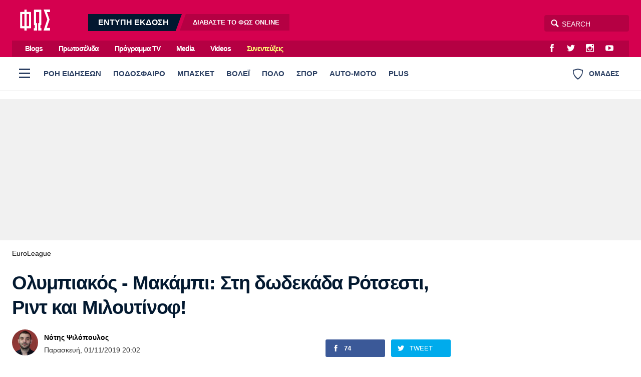

--- FILE ---
content_type: text/html; charset=utf-8
request_url: https://www.fosonline.gr/basket/euroleague/article/71813/olympiakos-makampi-sti-dodekada-rotsesti-rint-kai-miloytinof
body_size: 30590
content:
<!DOCTYPE HTML>
<html lang="el">
<head>

<base href="https://www.fosonline.gr/basket/euroleague/article/71813/olympiakos-makampi-sti-dodekada-rotsesti-rint-kai-miloytinof" />
	<meta http-equiv="content-type" content="text/html; charset=utf-8" />
	<meta name="keywords" content="euroleague,Τέιλορ Ρότσεστι,Γουίλι Ριντ,Νίκολα Μιλουτίνοφ,Μιντάουγκας Κουζμίνσκας,Όγκουστιν Ρούμπιτ" />
	<meta name="news_keywords" content="euroleague,Τέιλορ Ρότσεστι,Γουίλι Ριντ,Νίκολα Μιλουτίνοφ,Μιντάουγκας Κουζμίνσκας,Όγκουστιν Ρούμπιτ" />
	<meta name="author" content="Νότης Ψιλόπουλος" />
	<meta name="thumbnail" content="https://www.fosonline.gr/media/news/2019/11/01/71813/main/willireed.jpg" />
	<meta name="viewport" content="width=device-width, initial-scale=1.0" />
	<meta name="description" content="Τόσο ο Ριντ, όσο και ο Ρότσεστι, βρίσκονται στη δωδεκάδα του Ολυμπιακού για το ματς κόντρα στη Μακάμπι. Μέσα και οι Μιλουτίνοφ Κουζμίνσκας, παρά την..." />
	<title>Ολυμπιακός - Μακάμπι: Στη δωδεκάδα Ρότσεστι, Ριντ και Μιλουτίνοφ! - Fosonline</title>
	<link href="https://www.fosonline.gr/basket/euroleague/article/71813/olympiakos-makampi-sti-dodekada-rotsesti-rint-kai-miloytinof" rel="canonical" />
	<link href="/templates/main/favicon.ico" rel="shortcut icon" type="image/vnd.microsoft.icon" />
	<meta property="og:site_name" content="Fosonline.gr"/>
	<meta property="og:url" content="https://www.fosonline.gr/basket/euroleague/article/71813/olympiakos-makampi-sti-dodekada-rotsesti-rint-kai-miloytinof"/>
	<meta property="og:title" content="Ολυμπιακός - Μακάμπι: Στη δωδεκάδα Ρότσεστι, Ριντ και Μιλουτίνοφ!"/>
	<meta property="og:type" content="article"/>
	<meta property="og:description" content="Τόσο ο Ριντ, όσο και ο Ρότσεστι, βρίσκονται στη δωδεκάδα του Ολυμπιακού για το ματς κόντρα στη Μακάμπι. Μέσα και οι Μιλουτίνοφ Κουζμίνσκας, παρά την..."/>
	<meta property="og:image" content="https://www.fosonline.gr/media/news/2019/11/01/71813/facebook/facebookwillireed.jpg"/>
	<meta property="og:image:width" content="1200"/>
	<meta property="og:image:height" content="628"/>
	<meta property="og:image:secure_url" content="https://www.fosonline.gr/media/news/2019/11/01/71813/facebook/facebookwillireed.jpg"/>
	<meta property="article:tag" content="Τέιλορ Ρότσεστι"/>
	<meta property="article:tag" content="Γουίλι Ριντ"/>
	<meta property="article:tag" content="Νίκολα Μιλουτίνοφ"/>
	<meta property="article:tag" content="Μιντάουγκας Κουζμίνσκας"/>
	<meta property="article:tag" content="Όγκουστιν Ρούμπιτ"/>
	<meta property="twitter:card" content="summary_large_image"/>
	<meta property="twitter:site" content="@fostonsport"/>
	<meta property="twitter:domain" content="https://www.fosonline.gr"/>
	<meta property="twitter:creator" content="@fostonsport"/>
	<meta property="twitter:title" content="Ολυμπιακός - Μακάμπι: Στη δωδεκάδα Ρότσεστι, Ριντ και Μιλουτίνοφ!"/>
	<meta property="twitter:description" content="Τόσο ο Ριντ, όσο και ο Ρότσεστι, βρίσκονται στη δωδεκάδα του Ολυμπιακού για το ματς κόντρα στη Μακάμπι. Μέσα και οι Μιλουτίνοφ Κουζμίνσκας, παρά την..."/>
	<meta property="twitter:image" content="https://www.fosonline.gr/media/news/2019/11/01/71813/snapshot/willireed.jpg"/>
	<meta property="twitter:image:src" content="https://www.fosonline.gr/media/news/2019/11/01/71813/main/willireed.jpg"/>
	<meta property="twitter:url" content="https://www.fosonline.gr/basket/euroleague/article/71813/olympiakos-makampi-sti-dodekada-rotsesti-rint-kai-miloytinof"/>
	<meta property="og:image:width" content="840"/>
	<meta property="og:image:height" content="504"/>
	<meta property="fb:app_id" content="703520683316971"/>



<style type="text/css">
	@charset "UTF-8";body,div{padding:0;margin:0;}.row{}.row:after{content:'.';display:block;height:0;visibility:hidden;clear:both;}.p10{padding:.625em;}.p10-0{padding:.625em 0;}.p10-20{padding:.625em 1.25em;}.p20{padding:1.25em;}.p20-10{padding:1.25em .625em;}.p30-0-0{padding:1.875em 0 0}.p5-10{padding:.3125em .625em;}.p0-15{padding:0 .9375em;}.pr-10{padding-right:.625em;}.pl-10{padding-left:.625em;}.clr{clear:both;display:block}.clr-sm{clear:both;display:none;}.clr-md{clear:both;display:none;}.clr-lg{clear:both;display:none;}.clr-w{clear:both;display:none;}.hide-md{display:none;}@media screen and (min-width:300px){.xs1,.xs2,.xs25,.xs3,.xs33,.xs34,.xs35,.xs4,.xs5,.xs6,.xs66,.xs7,.xs75,.xs8,.xs9,.xs10,.xs11,.xs12{float:left;box-sizing:border-box;}.xs1{width:10%;}.xs2{width:20%;}.xs25{width:25%;}.xs3{width:30%;}.xs33{width:33.33%;}.xs34{width:34%;}.xs35{width:35%;}.xs4{width:40%;}.xs5{width:50%;}.xs6{width:60%;}.xs66{width:66.66%;}.xs7{width:70%;}.xs75{width:75%;}.xs8{width:80%;}.xs9{width:90%;}.xs10{width:100%;}}@media screen and (min-width:300px) and (max-width:460px){.clr-xs{display:block;}}@media screen and (min-width:460px){.sm1,.sm2,.sm25,.sm3,.sm33,.sm34,.sm35,.sm4,.sm5,.sm6,.sm66,.sm7,.sm75,.sm8,.sm9,.sm10,.sm11,.sm12{float:left;box-sizing:border-box;}.sm1{width:10%;}.sm2{width:20%;}.sm25{width:25%;}.sm3{width:30%;}.sm33{width:33.33%;}.sm34{width:34%;}.sm35{width:35%;}.sm4{width:40%;}.sm5{width:50%;}.sm6{width:60%;}.sm66{width:66.66%;}.sm7{width:70%;}.sm75{width:75%;}.sm8{width:80%;}.sm9{width:90%;}.sm10{width:100%;}}@media screen and (min-width:460px) and (max-width:799px){.clr-sm{display:block;}}@media screen and (min-width:800px){.md1,.md2,.md25,.md3,.md33,.md34,.md35,.md4,.md5,.md6,.md66,.md7,.md75,.md8,.md9,.md10,.md11,.md12,.md14{float:left;box-sizing:border-box;}.md1{width:10%;}.md14{width:14.2%;}.md2{width:20%;}.md25{width:25%;}.md3{width:30%;}.md33{width:33.33%;}.md34{width:34%;}.md35{width:35%;}.md4{width:40%;}.md5{width:50%;}.md6{width:60%;}.md66{width:66.66%;}.md7{width:70%;}.md75{width:75%;}.md8{width:80%;}.md9{width:90%;}.md10{width:100%;}}@media screen and (min-width:800px) and (max-width:1023px){.clr-md{display:block;}}@media screen and (min-width:1024px){.lg1,.lg2,.lg25,.lg3,.lg33,.lg34,.lg35,.lg4,.lg5,.lg6,.lg66,.lg7,.lg75,.lg8,.lg9,.lg10,.lg11,.lg12,.lg14,.lg16{float:left;box-sizing:border-box;}.lg1{width:10%;}.lg14{width:14.2%}.lg16{width:16.6%}.lg2{width:20%;}.lg25{width:25%;}.lg3{width:30%;}.lg33{width:33.33%;}.lg34{width:34%;}.lg35{width:35%;}.lg4{width:40%;}.lg5{width:50%;}.lg6{width:60%;}.lg66{width:66.66%;}.lg7{width:70%;}.lg75{width:75%;}.lg8{width:80%;}.lg9{width:90%;}.lg10{width:100%;}.hide-md{display:block;}.lg-right{float:right;}}@media screen and (min-width:1024px) and (max-width:1159px){.clr-lg{clear:both;display:block;}}@media screen and (min-width:1160px){.w1,.w14,.w2,.w25,.w3,.w33,.w34,.w35,.w4,.w5,.w6,.w66,.w7,.w75,.w8,.w9,.w10,.w11,.w12{float:left;box-sizing:border-box}.w1{width:10%;}.w14{width:14.25471%}.w2{width:20%;}.w25{width:25%;}.w3{width:30%;}.w33{width:33.33%;}.w34{width:34%;}.w35{width:35%;}.w4{width:40%;}.w5{width:50%;}.w6{width:60%;}.w66{width:66.66%;}.w7{width:70%;}.w75{width:75%;}.w8{width:80%;}.w9{width:90%;}.w10{width:100%;}.clr-w{clear:both;display:block;}}html,body,div,span,applet,object,iframe,blockquote,pre,a,abbr,acronym,address,big,cite,code,del,dfn,img,ins,kbd,q,s,samp,small,strike,strong,tt,var,b,u,i,center,fieldset,form,label,legend,table,caption,tbody,tfoot,thead,tr,th,td,article,aside,canvas,details,embed,figure,figcaption,footer,header,hgroup,menu,nav,output,ruby,section,summary,time,mark,audio,video{margin:0;padding:0;border:0;font-size:100%;vertical-align:baseline;}article,aside,details,figcaption,figure,footer,header,hgroup,menu,nav,section{display:block;}nav ul,nav li{list-style:none;margin:0;padding:0;}blockquote:before,blockquote:after,q:before,q:after{content:'';content:none;}blockquote{display:block;padding-left:2em;position:relative;margin:.625em 0;font-weight:normal;}blockquote:before{content:'\65';font-family:"ui-icons";font-style:normal;position:absolute;top:0;left:0;color:#000;font-size:1.225em;color:#003399;}@media screen and (min-width:620px){blockquote{margin:0 3.2em 0 0;padding:2em 3em 2em 5.625em;}blockquote:before{top:.375em;left:.15625em;font-size:4em;line-height:1;}}table{border-collapse:collapse;border-spacing:0;}html,body{height:100%;}body{font-family:"Roboto","Helvetica Neue","Arial",sans-serif;text-rendering:optimizeLegibility;-webkit-font-smoothing:antialiased;font-size:16px;line-height:1.6;font-weight:normal;background:#fff;color:#031830;}h1{font-size:2.75em;line-height:.85;}h2{font-size:2em;line-height:1.1;font-weight:bold;}h3{font-size:1.25em;line-height:1.1;font-weight:bold;}h4{font-size:1.0em;line-height:1.3;font-weight:bold;}h5{font-weight:normal;font-size:0.8em;line-height:1.6;}h6{font-weight:normal;font-size:14px;line-height:18px;}a{color:#000;}a:focus{outline:0;}p{margin:0;padding:0;}input:focus{outline:none}body.site{background:#fff;}.page{background:#fff;position:relative;z-index:2;margin:auto;min-height:70em;}html.overflow body{height:100%;overflow:hidden;}.screen{min-width:17.5em;max-width:81.25em;padding:1px 1.25em;margin:auto;position:relative;}.top-zone{position:relative;margin:auto;}.menu-zone{background:#fff;border-bottom:1px solid #ddd;}.header-zone,.promo-zone,.menu-zone,.content-zone,.footer-zone{position:relative;}.content-zone{}.page-contents{}.users-view .page{background:#f1f1f1;}.content-area{padding-top:.75em;}.top-gap{padding-top:2em;}.w-main-full,.w-side,.w-side-mini{width:100%;}.side .module{margin:0 auto 1.25em;}.gtr{padding:0 .75em;}@media screen and (min-width:620px){.screen{padding-left:1.5em;padding-right:1.5em;}}@media screen and (min-width:768px) and (max-width:960px){body.site{font-size:80%;}.ad-unit iframe{transform:scale(.80);transform-origin:0 0;}.banner-section .ad-unit iframe{transform-origin:50% 50%;}.side-block .ad-unit{overflow:hidden;}.side-block .ad-unit iframe{display:block;}}@media screen and (min-width:768px){.flex-pack{position:relative;display:flex;display:-webkit-flex;width:100%;max-width:100%;box-sizing:border-box;flex-direction:row;padding-right:18.75em;}.flex-pack .flex-main{width:100%;box-sizing:border-box;padding-right:2.5em;}.flex-pack .side{width:18.75em;box-sizing:border-box;margin-right:-18.75em;padding-bottom:2em;flex-direction:column;}.flex-pack.reverse{flex-direction:row-reverse;padding-left:18.75em;padding-right:0;}.flex-pack.reverse .flex-main{padding-right:0;padding-left:2.5em;}.flex-pack.reverse .side{margin-left:-18.75em;margin-right:0;}.flex-side{display:flex;}.flex-side .side-block{width:18.75em;margin:0 auto;box-sizing:border-box;height:100%;flex:0 0 15.625em;}.flex-side .flex-block{flex:1 1 auto;}.flex-items-group{display:flex;flex-direction:column;flex:1 1 auto;}.flex-items-group .latest-news{margin-top:1em;flex:1 0 0;display:flex;flex-direction:column;}.flex-items-group .latest-news .items-block{height:auto;}.main-side .flex-block{min-height:62.5em;min-height:37.5em;}.main-side .last-block{position:sticky;top:1em;}.side-block .ad-unit{margin-top:1em;}.side-block .sticky-ad{position:sticky;top:1em;}.side-block .block-gap{margin-top:3em;margin-bottom:2em;}.grid-quarter{display:grid;grid-template-columns:3.4fr 1.6fr;column-gap:2em;}.grid-quarter .popular-news{grid-column:1;grid-row:1;}.grid-quarter .must-read{grid-column:2;}}@media screen and (min-width:1100px){.flex-pack .flex-main{padding-right:3em;}}.header-social-icons{float:right;margin-right:.75em;padding:0;}.header-social-icons a:link,.header-social-icons a:visited{display:block;width:2em;height:2em;float:left;color:#fff;text-decoration:none;line-height:2.3;margin:0 .2em;}.header-social-icons a:hover{color:rgba(255,255,255,.8);}.header-social-icons span{display:none;}.header-zone{background:#d5004f;}.header-area{padding:.7em 0;position:relative;}.header-area:after{content:'';display:block;height:0;clear:both;}.header-area .logo{display:block;float:left;margin:0 1em 0 1em;width:3.75em;padding:0;position:relative;z-index:2;}.header-area .logo img{display:block;margin:0;width:3.75em;height:2.625em;}.digital-edition{display:none;float:left;margin-left:2.5em;position:relative;top:.5em;padding:0;line-height:1.25;overflow:hidden;}.digital-edition a{display:block;float:left;background:rgba(0,0,0,.15);margin-left:.5em;text-decoration:none;color:#fff;line-height:2.1em;}.digital-edition a.dark-teaser{background:#031830;margin-left:-1.25em;}.digital-edition a.light-teaser{margin-right:-.75em;}.digital-edition strong{font-size:1em;font-weight:bold;height:2.1em;padding:0 1.25em 0 2.5em;}.digital-edition span{font-size:.8em;font-weight:bold;padding:0 2.5em 0 1.5625em;}.digital-edition span b{font-weight:bold;color:#fff;}.digital-edition a{transform:skewX(-20deg);}.digital-edition strong,.digital-edition span{display:block;transform:skewX(20deg)}.digital-edition a:hover{color:rgba(255,255,255,.7);}.digital-edition-small{background:#031830;}.digital-edition-small .teaser{display:block;padding:.313em 1.2em;color:#fff;font-size:.8em;font-weight:bold;color:rgba(255,255,255,.7);text-decoration:none;}.digital-edition-small b{font-weight:bold;color:#fff;margin:0 .3125em;}.top-menu-zone{background:#d5004f;display:none;}.top-menu{overflow:hidden;background:rgba(0,0,0,.15);margin:0;}.top-menu ul{margin-left:.75em;float:left}.top-menu ul li{display:inline-block;margin:0 .75em;}.top-menu ul li a{display:inline-block;padding:.14em;text-decoration:none;color:#fff;line-height:2em;font-weight:bold;letter-spacing:-1px;font-size:.9em;}.top-menu ul li a:hover{color:rgba(255,255,255,.7);}.top-menu ul li.item-50232 a{color:#fdfa72;}.top-menu ul li.item-50232 a:hover{color:#fff;}.burger{z-index:3;width:3em;height:3em;cursor:pointer;}.burger span{height:.1875em;width:1.375em;left:50%;top:.875em;position:absolute;margin-left:-.625em;margin-top:.5em;}.burger span:before{content:'';height:.1875em;width:1.375em;left:0;top:-.5em;position:absolute;}.burger span:after{content:'';height:.1875em;width:1.375em;left:0;top:.5em;position:absolute;}.desktop-burger{position:relative;float:left;top:.5em;left:0;margin-right:.2em;}.desktop-burger span,.desktop-burger span:before,.desktop-burger span:after{background:#2c4063;}.teams-link{float:right;color:#2c4063;cursor:pointer;padding:1.527em 1.38em;font-weight:bold;font-size:.9em;font-weight:bold;line-height:1.527em;}.teams-link .teams-icon{float:left;margin-right:.75em;}.search-area{float:right;position:relative;}.search-area *{box-sizing:content-box;}.search-area .search-toggle{text-align:center;font-size:16px;color:#fff;position:absolute;-moz-transition-property:right;-o-transition-property:right;-webkit-transition-property:right;transition-property:right;-o-transition-duration:.5s;transition-duration:.5s;position:absolute;z-index:3;display:block;right:132px;width:32px;height:34px;}.search-area .search-toggle span:before{line-height:34px;}.search-area fieldset{position:relative;display:block;width:auto;top:8px;right:0;}.search-area .submit{width:0;height:0;border:0;background:none;}.search-area .search-input{z-index:2;position:absolute;right:0;width:129px;height:25px;padding:5px 5px 3px 35px;border-radius:4px;border:none;outline:0;background-color:rgba(0,0,0,.15);color:#fff;-webkit-font-smoothing:antialiased;font-size:14px;}.search-area .search-input{-moz-transition-property:width;-o-transition-property:width;-webkit-transition-property:width;transition-property:width;-o-transition-duration:.5s;transition-duration:.5s;-moz-box-shadow:none;-webkit-box-shadow:none;box-shadow:none;-moz-osx-font-smoothing:grayscale;}.search-area .search-hint{-moz-transition-property:width;-o-transition-property:width;-webkit-transition-property:width;transition-property:width;-moz-transition-duration:.5s;-o-transition-duration:.5s;-webkit-transition-duration:.5s;transition-duration:.5s;-moz-osx-font-smoothing:grayscale;z-index:1;position:absolute;right:0;padding:5px 5px 3px 30px;border:1px transparent;border-radius:4px;background:0 0;width:129px;height:25px;color:#fff;-webkit-font-smoothing:antialiased;font-size:14px;}.search-area input::placeholder{color:#fff;}.search-area input:focus::placeholder{color:#222;}.search-area .search-input:focus{background-color:transparent;width:210px;color:#333;}.search-area .search-input:focus~.search-hint{display:block;background-color:#fff;width:210px;color:#ccc;}.search-area .search-input:focus~.search-toggle{right:213px;color:#999;}.site-plus .header-zone,.site-plus .top-menu-zone{background:#47557F;}.live-score{margin:0;padding:.5em 0 0}.live-score-label{display:block;float:left;color:#da0070;padding:0 .75em;}.live-games{overflow:hidden;overflow-x:auto;white-space:nowrap;padding-right:3.75em;padding-bottom:1em;-webkit-overflow-scrolling:touch;}.live-game{cursor:default;display:inline-block;border:1px solid #ddd;border-radius:3px;margin:.5em .625em 0 0;overflow:hidden;min-width:7.5em;border-left:.25em solid #ddd;}.live-game .game-details{font-size:.85em;font-weight:normal;padding:.25em .625em .3125em;}.live-game .game-row{overflow:hidden;padding:0 .6em;line-height:1.5;font-weight:bold;}.live-game .last-game-row{padding-bottom:.3125em;}.live-game .game-team{float:left;}.live-game .game-score{float:right;width:1.5em;margin-left:.625em;text-align:right;font-weight:bold;}.live-game.is-live{}.live-games a .live-game{cursor:pointer;}.live-games a{text-decoration:none;}.live-games a:hover .live-game{background:#f5f5f5;}@media screen and (min-width:800px){.header-moto{display:block;}.digital-edition{display:block;}.digital-edition-small{display:none;}.live-games{padding-bottom:0;}.live-game{font-size:.9em;}}@media screen and (min-width:960px){.header-area .logo{width:80px;padding:.4375em 0 0;}.search-area{top:.625em;}.digital-edition{top:1em;}.top-menu-zone{display:block;}}.menu-zone{}.menu-area{height:65px;overflow:hidden}.menu-area ul.pillars{margin:0;padding:0;white-space:nowrap;overflow-x:auto;margin-right:120px;}.menu-area ul.pillars li{display:block;margin:0;padding:0;}.menu-area ul.pillars li a:link,.menu-area ul.pillars li a:visited{display:block;position:relative;height:65px;float:left;text-decoration:none;line-height:65px;padding:0 8px;font-size:.925em;font-weight:800;color:#0b517b;color:#2c4063;}.menu-area ul.pillars li a:after{content:'';background:#fff;display:block;height:3px;position:absolute;bottom:0;left:12px;right:12px;}.menu-area ul.pillars li.active a:link,.menu-area ul.pillars li.active a:visited,.menu-area ul li a:hover:after{}.menu-area ul.pillars li.active a:after{background:#d51b5f;}.menu-area ul.pillars li a:hover:after{background:#000;}.menu-sub{display:none;margin:.5em 0 0;padding:0;}.menu-sub li{display:inline-block;}.menu-sub li a{display:inline-block;padding:.7em 1em .35em 0;color:#031830;text-decoration:none;font-size:1em;font-weight:bold;letter-spacing:-0.03em;line-height:1;}.menu-sub li a:hover{color:#d51b5f;}.menu-sub li.active a{color:#d51b5f;}@media screen and (min-width:768px){.menu-area ul.pillars{display:block;}.menu-sub{display:block;margin-bottom:1.5em;}}.full-menu-zone{}.full-menu-zone{position:relative;z-index:2;overflow:hidden;margin:auto;}.full-menu{float:left;width:100%;background:#031930;}.full-menu{transition:max-height .5s ease-in-out;max-height:0;}.full-menu:after{content:'';display:block;height:12px;background:#fff;}.show-menu .full-menu{max-height:2100px;}.show-menu .teams-link{pointer-events:none;opacity:.5;}.full-menu ul{display:block;padding:0;margin:0;}.full-menu ul li{display:block;margin:0;vertical-align:top;}.full-menu ul li ul{display:block;padding:0;}.full-menu ul li a{border-bottom:1px solid rgba(0,0,0,.2);display:block;}.full-menu ul li a{padding:2px 20px;line-height:2.6;text-decoration:none;color:rgba(255,255,255,.6);font-weight:normal;}.full-menu ul li a.parent{color:rgba(255,255,255,.9);font-weight:bold;}.full-menu ul li a:hover{color:#fff;}@media screen and (max-width:599px){.full-menu{font-size:1.1em;}.full-menu ul li a{}.full-menu ul li ul{max-height:0;overflow:hidden;transition:max-height 0.2s ease;background:rgba(0,0,0,.5);}.full-menu ul li.open ul{max-height:1000px;transition:max-height 0.2s ease;}.full-menu ul li.parent .toggler{display:block;width:46px;height:46px;float:right;font-size:20px;font-weight:bold;color:rgba(255,255,255,.5);cursor:pointer;}.full-menu ul li.parent .toggler:before{content:'\68';display:block;line-height:46px;font-family:'ui-icons'}.full-menu ul li.parent.open .toggler:before{content:'\69';}}@media screen and (min-width:600px){.menu-area ul.pillars li a:link,.menu-area ul.pillars li a:visited{padding:0 12px;}.full-menu .full-menu-blocks{padding:30px 0 50px;}.full-menu ul li{}.full-menu ul li a{display:inline-block;border:0;line-height:1.7;}}.header-flags-zone{position:relative;z-index:2;overflow:hidden;margin:auto;}.header-flags{float:left;width:100%;background:#031930;}.header-flags{transition:max-height .5s ease-in-out;max-height:0;}.header-flags:after{content:'';display:block;height:12px;background:#fff;}.show-flags .header-flags{max-height:2100px;}.show-flags .burger{pointer-events:none;opacity:.5;}.team-flags .flags-group{padding:24px 0 0;}.team-flags .flags-group h3{padding:4px;font-size:.9em;font-weight:normal;}.team-flags ul{text-align:center;}.team-flags li{display:inline-block;margin-bottom:2px;vertical-align:top;}.team-flags li a{padding:12px 2px 8px;display:block;width:90px;text-decoration:none;color:rgba(255,255,255,.6);border-radius:4px;}.team-flags li a img{max-width:54%;display:block;margin:0 auto 8px;background:#fff;padding:3px;border-radius:50%;}.team-flags li a span{display:block;text-align:center;min-height:32px;font-size:.8em;line-height:1.3}.team-flags li a:hover{background:rgba(0,0,0,.2)}@media screen and (min-width:500px){.team-flags ul{text-align:left;}}@media screen and (min-width:900px){.team-flags-box{margin-right:12px;margin-left:12px;}.show-flags .header-flags{max-height:1000px;}}@media screen and (min-width:1024px){.team-flags .left-flags{padding-right:12px;}.team-flags .right-flags{padding-left:28px;}}@charset "UTF-8";@font-face{font-family:"social-icons";src:url("https://www.fosonline.gr/templates/main/fonts/social-icons.eot");src:url("https://www.fosonline.gr/templates/main/fonts/social-icons.eot?#iefix") format("embedded-opentype"),url("https://www.fosonline.gr/templates/main/fonts/social-icons.woff") format("woff"),url("https://www.fosonline.gr/templates/main/fonts/social-icons.ttf") format("truetype"),url("https://www.fosonline.gr/templates/main/fonts/social-icons.svg#social-icons") format("svg");font-weight:normal;font-style:normal;}.social-icon:before{font-family:"social-icons" !important;content:attr(data-icon);font-style:normal !important;font-weight:normal !important;font-variant:normal !important;text-transform:none !important;speak:none;line-height:1;-webkit-font-smoothing:antialiased;-moz-osx-font-smoothing:grayscale;}.icon-twitter:before{content:"\61";}.icon-instagram:before{content:"\62";}.icon-facebook:before{content:"\63";}.icon-youtube:before{content:"\64";}.icon-google-plus:before{content:"\65";}.icon-viber:before{content:"\66";}.icon-rss:before{content:"\67";}.icon-contact:before{content:"\68";}.icon-pinterest:before{content:"\69";}@font-face{font-family:"ui-icons";src:url("https://www.fosonline.gr/templates/main/fonts/a/ui-icons.eot");src:url("https://www.fosonline.gr/templates/main/fonts/a/ui-icons.eot?#iefix") format("embedded-opentype"),url("https://www.fosonline.gr/templates/main/fonts/a/ui-icons.woff") format("woff"),url("https://www.fosonline.gr/templates/main/fonts/a/ui-icons.ttf") format("truetype"),url("https://www.fosonline.gr/templates/main/fonts/a/ui-icons.svg#untitled-font-1") format("svg");font-weight:normal;font-style:normal;}.icon:before{font-family:"ui-icons" !important;font-style:normal !important;font-weight:normal !important;font-variant:normal !important;text-transform:none !important;speak:none;line-height:1;-webkit-font-smoothing:antialiased;-moz-osx-font-smoothing:grayscale;}.icon-arrow-prev:before{content:"\61";}.icon-arrow-next:before{content:"\62";}.icon-video:before{content:"\64";}.icon-quote:before{content:"\65";}.icon-arrow-v-next:before{content:"\66";}.icon-arrow-v-prev:before{content:"\67";}.icon-arrow-v-down:before{content:"\68";}.icon-arrow-v-up:before{content:"\69";}.icon-comment:before{content:"\6a";}.icon-arrow-down:before{content:"\6b";}.icon-arrow-up:before{content:"\6c";}.icon-photo:before{content:"\6d";}.icon-dot:before{content:"\6e";}.icon-close:before{content:"\6f";}.icon-search:before{content:"\63";}.icon-menu:before{content:"\70";}.icon-tag:before{content:"\71";}.icon-text:before{content:"\72";}.icon-expand:before{content:"\73";}.arrow-right{width:0;height:0;border-top:10px solid transparent;border-bottom:10px solid transparent;border-left:10px solid black;}.arrow-left{width:0;height:0;border-top:10px solid transparent;border-bottom:10px solid transparent;border-right:10px solid black;}.footer-zone{position:relative;background-color:#b50043;color:rgba(255,255,255,.8);padding:3em 0;font-size:.9em;margin-top:2em;}.footer-zone a{color:rgba(255,255,255,.8);text-decoration:none;}.footer-zone a:hover{color:#fff;}.footer-logo{display:block;float:left;width:5.625em;margin-right:4.375em;margin-bottom:1.875em;}.footer-logo img{width:100%;}.footer-social-icons{padding:1px 0 2.19em;display:inline-block;}.footer-social-icons a:link,.footer-social-icons a:visited{display:inline-block;text-decoration:none;margin:0 1.6875em .625em -.25em;}.footer-social-icons a:before{font-size:1.6em;position:relative;top:.1953125em;}.footer-social-icons a span{display:none;}.footer-social-icons a:hover{}.footer-menu{padding:1.5em 0 .75em;overflow:hidden;}.footer-menu ul li{display:inline-block;margin-right:1.5em;}.footer-menu li a{font-size:1.1em;font-weight:bold;display:block;float:left;line-height:2.2em;color:rgba(255,255,255,.8);}.footer-meta-links{padding:1em 0;}.footer-meta-links ul{padding:0;margin:0 1em;}.footer-meta-links ul li{display:inline-block;line-height:2;margin:0 0 0 1em;padding:.5em;}.copyrights{margin-right:.75em;}.site-zone{position:relative;background-color:#960037;color:rgba(255,255,255,.8);padding:1em 0 5em;font-size:.9em;}.site-zone a{color:rgba(255,255,255,.8);text-decoration:none;}.site-zone a:hover{color:#fff;}.logo-mht{display:flex;align-items:center;margin-inline:auto;padding:1em 1em 2em;font-size:.95em;line-height:1.4;}@media screen and (min-width:480px){.site-footer .footer-menu{display:inline;position:relative;}.site-footer .footer-menu li{display:inline;}}@media screen and (min-width:960px){.gtr-lg{padding:0 1.5em;}.footer-logo{margin-right:5.625em;}}.lists-section{margin:auto;}.list-view{}.news-page-heading{font-size:1.5em;letter-spacing:-0.04em;line-height:1.5;padding:.35em 0 .35em;margin:.5em 0 0;color:#031830;}.news-page-heading strong{color:#d5004f;}.news-page-heading .head-more{color:rgba(0,0,0,.5);font-size:.75em;font-weight:normal;display:inline-block;}@media screen and (min-width:768px){.news-page-heading{font-size:2em;}.news-page-heading .head-more:before{}}.user-header{}.user-header .user-avatar{display:block;width:6em;height:6em;margin:.25em auto;overflow:hidden;border-radius:50%;}.user-header .user-avatar img{display:block;width:6em;height:6em;}.user-header .user-title{padding:.15625em 0;font-size:.8em;}.user-info{box-shadow:0 1px 2px 0 rgba(0,0,0,0.1);border-radius:3px;overflow:hidden;margin-bottom:1em;padding:0.75em;background:#fff;}.user-info .about-me{padding:.6em;font-size:.85em;}.user-info .about-me p{padding-bottom:.5em;}.module-head{font-size:1.5em;letter-spacing:-0.04em;line-height:1.5;padding:.8em 0 .6em;}.module-head h3{}.module-head a:link,.module-head a:visited{text-decoration:none;color:#000;}.module-head strong{color:#d5004f;}.module-head .head-more{color:rgba(0,0,0,.5);font-size:.75em;display:inline-block;}.module-head .head-more a{color:rgba(0,0,0,.6);}.module-head .head-more a:hover{color:#d5004f;}.module-head-icon{float:left;margin-right:1rem;}@media screen and (min-width:768px){.module-head{font-size:2em;}.module-head .head-more{margin-left:.4em;}.module-head .head-more:before{content:' - ';content:none;}}.item-block{margin-top:1em;}.item-block .item-image{position:relative;overflow:hidden;}.item-block .item-image img{width:100%;height:auto;display:block;background:#ddd;}.item-block .item-content{padding-bottom:2em;}.item-block .item-title{font-weight:bold;font-size:1.375em;letter-spacing:-.02em;line-height:1.33;margin:0;margin-top:.5em;}.item-block .item-title a{text-decoration:none;color:#000;}.item-block .item-title a:hover{color:#d5004f;}.item-block .item-category{font-size:.92em;margin-top:.6em;text-decoration:none;display:block;color:#d5004f;}.item-block a.item-category:hover{color:#d5004f;}.item-block .item-date{font-size:.9em;display:block;margin-top:.5em;}.item-block .item-author{font-size:.8em;margin:.4em 0 .625em 0;overflow:hidden;}.item-block .item-intro{font-size:1em;margin-top:.7em;}.item-block .item-intro p{padding:0;}@media screen and (min-width:768px){.item-block .item-title{font-size:1.125em;letter-spacing:initial;}.hero-card{position:relative;background:#000;margin-bottom:1em;}.hero-card .item-image:after{content:'';display:block;border-radius:3px;position:absolute;top:0;left:0;height:100%;width:100%;background:linear-gradient(0deg,rgba(0,0,0,.9),rgba(0,0,0,.2) 40%,rgba(0,0,0,.2) 80%,rgba(0,0,0,.4));background-size:cover;pointer-events:none;}.hero-card .item-content{padding:2em;position:absolute;bottom:0;left:0;right:0;padding:2em;}.hero-card .item-category{color:#fff;}.hero-card .item-title{font-size:1.3em;margin-top:.1em;text-shadow:0 1px 5px rgba(0,0,0,.4);}.hero-card .item-title a{color:#fff;}.hero-card .item-title a:hover{color:#f5f5f5;}.hero-card .item-date{color:#fff;}.hero-card-small .item-title{font-size:1.3em;}.hero-card-medium .item-title{font-size:2em;}}@media screen and (min-width:960px){.hero-card-small .item-title{font-size:1.6em;}.hero-card-medium .item-title{font-size:2em;}}@media screen and (min-width:1120px){.hero-card-medium .item-title{font-size:2.2em;}.hero-card-large .item-title{font-size:2.6em;}}.news-items .main-section{padding:1px 0 0;}.list .module-head{padding-left:0;font-size:1.215em;}.list .item-block{border-bottom:1px solid #eee;font-size:1em;max-width:99%}.list .item-block:last-child{border:0;}.list .has-img{display:flex;}.list .has-img .item-image{width:5.625em;flex:5em 0 0;position:relative;}.list .has-img .item-image img{height:4.375em;width:auto;position:absolute;left:50%;transform:translateX(-50%);}.list .has-img .item-content{padding-left:.8em;}.list .item-content{padding-bottom:.1em;font-size:.9em;}.list .item-date{display:inline;}.list .item-category{margin:0;}.list .item-title{margin:.1em 0;font-size:1.3em;}@media screen and (min-width:768px){.list .item-title{font-size:1em;}}.latest-news{border-radius:3px;overflow:hidden;margin-bottom:2em;}.latest-news .module-head{background:#031830;color:#fff;padding-left:1em;}.latest-news .module-head a:link,.latest-news .module-head a:visited{color:#fff;}.latest-news .module-head strong{color:#fff;}.latest-news .items-block{background:#fff;padding:.2em .1em 1em .8em;border-left:1px solid #ddd;}.latest-news .items-block{height:31.25em;overflow-y:scroll;}.latest-news .items-block .item-block{margin-top:.5em;}.latest-news .module-read-more{text-align:center;background:#fff;padding:.8em;border:1px solid #ddd;font-size:.8em;}.latest-news .module-read-more a{text-decoration:none;display:inline-block;margin-right:1em;}.bloggers-zone{margin:2em auto;padding:2em 0 3em;}.bloggers .item-block{}.bloggers .item-image{display:block;margin:0;}.bloggers .item-content{padding:1em .2em;}.bloggers .item-author{display:flex;align-items:center;}.bloggers .item-author-avatar{display:block;margin-right:1em;width:4em;height:4em;border-radius:50%;border-radius:1em;overflow:hidden;background:#fff;flex:4em 0 0;}.bloggers .item-author-avatar img{width:4.5em;height:4.5em;}.bloggers .item-author-name{font-size:1.235em;text-decoration:none;color:#d5004f;}.bloggers .item-title{font-size:1.275em;line-height:1.35;}.basic-zone{position:relative;margin:2em auto 0;padding:2em 0;background:#fff;}.interviews-zone{padding:1rem 0;margin-top:0;}.political-news .module-head a strong{color:#0593db;}.political-news .module-head a:hover{color:#0593db;}.euro-logo{padding-inline:2rem;}.euro-logo img{width:200px;height:auto;}.euro-news .module-head a strong{color:#fff;font-size:1.4em;}.euro-news .module-head a:hover{color:#fff;}.euro-news .item-block{background:#fff;}.euro-news .item-content{padding:1em 1em 2em;}.plus-zone{background:#031830;}.videos-zone{background:#000;}.tech-zone{background:#101010;background:#666874;padding-bottom:4em;}.stiles-zone{background:#29221c;padding-bottom:4em;}.paraskinio-zone{background:#fff1e5;padding-bottom:4em;}.travel-zone{padding-bottom:4em;}.newsprint-zone{background:#d5004f;margin:auto;overflow:hidden;}.euro-zone{position:relative;overflow:hidden;background:#186cff;}.euro-zone:before{content:'';display:block;height:1em;background:url("/templates/main/images/euro-2024.jpg?v=2") no-repeat 0 0;top:0;left:0;position:absolute;right:0;border-left:20em solid #ffcc02;border-right:5em solid #01ba5e}.worldcup-zone{background:rgb(85,0,101);}.worldcup .module-head{overflow:hidden;}.worldcup .module-head a:link,.worldcup .module-head a:visited{color:#fff;color:#fcbe2a;}.worldcup .module-head a strong{color:#fff;}.worldcup-logo{display:block;margin:1em 1.5em;max-width:140px;position:relative;}.worldcup-logo img{max-width:100%;height:auto;}.worldcup .item-block{background:#fff;border-radius:.4em;overflow:hidden;}.worldcup .item-content{padding:1em 1em 2em;}.proetoimasia-clip{right:0;left:0;-webkit-clip-path:polygon(1% 35%,85% 9%,65% 105%,0 114%);clip-path:polygon(1% 35%,85% 9%,65% 105%,0 114%);grid-area:content;-webkit-transform:translate(586px,-998px) rotate(343deg);transform:translate(586px,-998px) rotate(343deg);width:1585px;height:1918px;position:absolute;background:linear-gradient(39deg,#56010c,#8f0d21);}.proetoimasia-zone{border:0;position:relative;}.proetoimasia-area{position:relative;background:#d5004f;overflow:hidden;position:absolute;top:0;right:0;bottom:0;left:0;}.proetoimasia-logo{display:block;margin:1em auto;max-width:140px;position:relative;}.proetoimasia-logo img{max-width:100%;height:auto;}.proetoimasia .module-head{overflow:hidden;}.proetoimasia .module-head a:link,.proetoimasia .module-head a:visited{color:#fff;}.proetoimasia .module-head a strong{color:#fff;}.proetoimasia .module-head .head-more{display:block;margin-left:0}.proetoimasia .avatar{display:block;width:86x;height:86x;border-radius:50%;overflow:hidden;float:left;margin-right:.5em;border:3px solid #fff;}.proetoimasia .avatar img{display:block;width:86px;height:86px;}.proetoimasia .item-block{background:#fff;}.proetoimasia .item-content{padding:1em 1em 2em;}@media screen and (min-width:1500px){.basic-zone{max-width:92.5em;border:1px solid #b7b7b7;}.bloggers-zone{max-width:92.5em;border:1px solid #f1f1f1;background:#f1f1f1;}.podosfairo-zone{margin-top:-.1em;}.basket-zone{margin-top:-.1em;}.plus-zone{max-width:92.625em;border:none;}.videos-zone{max-width:92.625em;border:none;}.stiles-zone{max-width:92.625em;border:none;}.paraskinio-zone{max-width:92.625em;border:none;margin-top:-.1em;}.tech-zone{max-width:92.625em;border:none;margin-top:-.1em;}.travel-zone{}.newsprint-zone{max-width:92.625em;}}.most-popular .module-head{padding-left:0;font-size:1.215em;}.most-popular .items-block{}.most-popular .item-block{margin:0;border:0;}.most-popular .item-block{border:0}.most-popular .item-content{padding:0;}.most-popular .item-block:first-child .item-title{font-size:1.265em;}.most-popular .item-title a:link,.most-popular .item-title a:visited{color:#031830}.most-popular .item-block a:hover{color:#d5004f;}.most-popular .spacing{display:block;margin:1em 0;}.most-popular .spacing:after{content:'';display:block;border-top:1px solid #d5004f;}.bullet-card{}.bullet-card .item-date{text-align:center;}.bullet-card .item-title{font-size:1.325em;}.newsprint{position:relative;}.newsprint .module-head{padding:1.1em 0 0;}.newsprint .module-head a,.newsprint .module-head a strong{color:#fff;}.newsprint .module-head .head-more{color:#fff;}.newsprint .item-title{font-size:2.125em;line-height:1.15;;font-weight:bold;color:#fff;letter-spacing:-.03em;}.newsprint .item-title a,.newsprint .item-title a:hover{color:#fff;}.newsprint .item-image{max-width:100%;padding:.825em;background:#fff;box-shadow:.5em .5em 0 #d1d1d1}.euro-news .item-category{color:#009bb4;}.euro-news .module-read-more{text-align:center;}.euro-news .module-read-more a{display:inline-block;margin-top:2em;padding:.5em 2em;text-decoration:none;background:transparent;border:1px solid white;border-radius:8px;color:#fff;font-size:1.1em;}.plus-news .module-head a{color:#fff;}.plus-news .menu-plus{display:block;padding:0;overflow:hidden;margin:0;}.plus-news .menu-plus li{display:inline-block;margin-right:1em;}.plus-news .menu-plus li a{color:#fff;text-decoration:none;line-height:2em;font-weight:normal;}.plus-news .menu-plus li a:hover{color:#fdea75;}@media screen and (min-width:1024px){.plus-news .menu-plus{font-size:1.4em;display:inline-block;}}.plus-news .item-block{color:#fff;}.plus-news .item-block a:link,.plus-news .item-block a:visited{color:#fff;}.plus-news .item-block{margin-bottom:1.5em;}.plus-news .item-block a.item-category{color:#fdea75;}.plus-news .item-block .item-date{color:#fdea75;}.latest-videos .module-head{color:#fff;}.latest-videos .module-head a:link,.latest-videos .module-head a:visited{color:#fff;}.latest-videos .item-block{color:#fff;}.latest-videos .item-block a:link,.latest-videos .item-block a:visited{color:#fff;}.latest-videos .item-block{margin-bottom:1.5em;}.latest-videos .item-block a.item-category{color:#fff;}.latest-videos .item-block .item-date{color:#fff;}.latest-videos .item-block .icon-video{position:absolute;display:block;width:3em;height:3em;left:50%;top:50%;transform:translate(-50%,-50%);color:#fff;border-radius:50%;border:2px solid #fff;display:flex;align-items:center;justify-content:center;background:rgba(0,0,0,.5);font-size:1.2em;pointer-events:none;}.videos-list .item-block .icon-video{position:absolute;display:block;width:3em;height:3em;left:50%;top:50%;transform:translate(-50%,-50%);color:#fff;border-radius:50%;border:2px solid #fff;display:flex;align-items:center;justify-content:center;background:rgba(0,0,0,.5);font-size:1.2em;pointer-events:none;}.stiles-news .module-head a{color:#fff;}.stili .stili-title{font-size:1.25em;}.stili{background:#fff;margin-bottom:1em;}.stili-title{font-size:1.5em;letter-spacing:-0.04em;line-height:1.5;padding:0;}.stili-title a:link,.stili-title a:visited{text-decoration:none;color:#000;}.stili-title strong{color:#d5004f;}.stili .item-content{padding:1em 1em 2em;}.stili .item-title{font-size:1.3em;}.paraskinio-news .item-block{background:#fff;}.paraskinio-news .item-content{padding:1em 1em 2em;}.paraskinio-news .module-read-more a{display:block;margin-top:2em;padding:.5em 2em;text-decoration:none;background:#d5004f;color:#fff;font-size:1.1em;}.paraskinio-news .module-read-more a:hover{background:#031830;}.proetoimasia .module-read-more a{display:block;margin-top:2em;margin-inline:auto;padding:.5em 2em;text-decoration:none;background:#56010c;color:#fff;font-size:1.1em;}.proetoimasia .module-read-more a:hover{background:#031830;}.tech-news .module-head a{color:#fff;}.tech-news .module-head a strong{color:#fff;}.tech-news .item-block{background:#fff;}.tech-news .item-content{padding:1em 1em 2em;}.tech-news .menu-tech{display:block;padding:0;overflow:hidden;margin:0;}.tech-news .menu-tech li{display:inline-block;margin-right:1em;}.tech-news .menu-tech li a{color:#fff;text-decoration:none;line-height:2em;font-weight:normal;}.tech-news .menu-tech li a:hover{color:#fdea75;}@media screen and (min-width:768px){.tech-news .hero-card{background:none;}}@media screen and (min-width:1024px){.tech-news .menu-tech{font-size:1.4em;display:inline-block;}}.travel-news .module-head a,.travel-news .module-head a strong{color:#004893;}@media screen and (min-width:768px){.newsprint .items-block{padding-right:25em;}.newsprint .item-image{position:absolute;top:1em;right:0;}.latest-videos .item-block.hero-card .icon-video{font-size:2em;}.videos-list .item-block.hero-card .icon-video{font-size:2em;}.final-four-zone{border:0;padding-top:7em;padding-bottom:11em;}.final-four-area{clip-path:polygon(0 0,100% 4em,100% 100%,0 calc(100% - 4em));}.final-four-logo{position:absolute;top:0;right:5em;}.final-four .module-head a{font-size:1.725em;letter-spacing:-.03em;}.proetoimasia-zone{border:0;padding-top:4em;padding-bottom:11em;}.proetoimasia-zone{border:0;padding-top:2em;padding-bottom:2em;}.proetoimasia-area{}.proetoimasia-logo{position:absolute;top:0;right:4em;}.worldcup-logo{position:absolute;top:2em;right:5em;}.euro-logo{position:absolute;top:2em;right:5em;}}@media screen and (min-width:768px){.grid-pack-x2{display:grid;grid-template-columns:1fr 1fr;column-gap:2em;}.grid-pack-x3{display:grid;grid-template-columns:1fr 1fr 1fr;column-gap:2em;}.grid-x2 .items-block{display:grid;grid-template-columns:1fr 1fr;}.grid-x3 .items-block{display:grid;grid-template-columns:1fr 1fr 1fr;}.grid-x4 .items-block{display:grid;grid-template-columns:1fr 1fr 1fr 1fr;}.col-gap-1 .items-block{column-gap:1em;}.col-gap-2 .items-block{column-gap:2em;}.col-span-2{grid-column:1 / span 2;}.col-span-3{grid-column:1 / span 3;}.main-items-block{display:grid;grid-template-columns:1fr 1fr;column-gap:2em;}.main-items-block .ad-unit{display:none;}.main-list .main-items-block{display:block;}.main-list .main-items-block .item-block{display:grid;grid-template-columns:35% 1fr;margin-bottom:1em;}.main-list .main-items-block .item-content{padding-left:1.4em;}.main-list .main-items-block .item-title{font-size:1.475em;}.paraskinio-news .module-read-more a{display:inline-block;}.proetoimasia .module-read-more a{display:inline-block;}.most-popular .item-content{padding-bottom:0;}.most-popular .item-title{font-size:1em;}.most-popular .item-category{font-size:.9em;}}@media screen and (min-width:1360px){.main-items-block{grid-template-columns:1fr 1fr 1fr;column-gap:1.4em;}}.article-header .article-category:link,.article-header .article-category:visited{text-decoration:none;font-size:.9em;}.article-header .article-category:hover{color:#D5005F;}h1.article-title{font-weight:700;font-size:1.875em;line-height:1.3;margin:.6em 0 0;color:#031930;letter-spacing:-0.03em;}.article-text h2{font-weight:800;font-size:1.35em;line-height:1.3;margin:1.5em 0 1em;}.article-meta{overflow:hidden;margin-top:1.2em;}.article-details{position:relative;overflow:hidden;}.article-details.columnist{padding-left:4em;}.article-details.show-avatar{padding-left:4em;}.article-meta .article-date{font-size:.9em;line-height:1.5;color:#333;padding-bottom:0;}.article-author{padding:0 0 .4em;line-height:1;}.article-author .article-author-avatar{text-decoration:none;display:block;float:left;margin-right:.75em;margin-left:-4em;width:3.25em;height:3.25em;border-radius:50%;overflow:hidden}.article-author .article-author-avatar img{width:3.25em;}.article-author .article-author-name{display:inline-block;font-size:.9em;font-weight:bold;text-decoration:none;}a.article-author-name:hover{color:#D5005F;}.article-header.not-recently-updated .article-author-name{margin-top:.625em;}.article-image-block{margin:0 0 .625em;}.article-image-block img{width:100%;height:auto;}.article-image-block .media-caption{font-size:.9em;color:#656565;}.media-caption .media-author{display:block;border-left:1em solid #ddd;font-size:.875em;color:#767676;padding-left:.8em;line-height:.85em;margin:.6em 0;}.article-intro{margin:1.5em 0;}.article-intro p{padding:0;font-size:1.1675em;line-height:1.6;}.article-intro a:link,.article-intro a:visited{font-weight:bold;color:#D5005F;text-decoration:none}.article-intro a:hover{text-decoration:underline;}.article-text{padding:.625em 0;}.article-text p{font-size:1.1675em;line-height:1.6;margin-top:1em;}.article-text img{max-width:100%;height:auto;display:block;margin:2em 0;}.article-text a:link,.article-text a:visited{font-weight:bold;color:#D5005F;text-decoration:none}.article-text a:hover{text-decoration:underline;}.article-text table{border-collapse:collapse}.article-text table tr{border-bottom:1px solid #f2f2f2;}.article-text table td{padding:.3em;}.embed-video{position:relative;padding-bottom:56.25%;margin:2em auto;}.embed-video iframe{position:absolute;top:0;width:100%;height:100%}.fb-video-block{margin:auto;background:#000;padding:.75em;text-align:center;}.fb-video-block .fb-video{}.embed-twitter{margin:2em auto;}.twitter-tweet{margin:auto;}.embed-instagram{margin:2em auto;}.embed-instagram iframe{margin:auto !important}.facebook-post iframe{max-width:100%;margin:auto;}.article-iframe iframe{max-width:100% !important;margin:auto;}.article-gallery ul{display:block;list-style:none;padding:0;margin:0;}.article-gallery ul li{display:block;margin:0 0 2em;}.article-gallery ul li a.expand-link{pointer-events:none;}.article-gallery ul li img{width:100%;}.article-gallery ul li{position:relative;}.article-gallery ul li .expand-image{display:block;position:relative;}.article-gallery ul li .expand-icon{display:none;position:absolute;top:1em;right:1em;width:2.25em;height:2.25em;background:rgba(0,0,0,.4);text-align:center;border-radius:3px;}.article-gallery ul li .expand-icon .icon-fullscreen{width:1.5em;}.article-gallery .media-caption{font-size:1em;margin-bottom:1.5em;display:block}.article-gallery .media-caption h2{margin:.125em 0 .5em;font-size:1.25em;letter-spacing:-.03em;line-height:1.3;}.article-gallery .media-caption .media-description{}.article-gallery .media-caption a:link,.article-gallery .media-caption a:visited{font-weight:bold;color:#D5005F;text-decoration:underline;}.article-gallery .media-caption a:hover{text-decoration:none;}.photos-counter{background:#000;color:#fff;display:inline-block;height:2em;width:2em;text-align:center;line-height:1.8}.article-media-block{margin:1em 0 0;}.article-videos{margin-top:1.5em;}.video-wrap{margin-top:1.5em;}.video-wrap .video-title{margin-bottom:.625em;display:block;}.video-wrap .video-container{position:relative;padding-bottom:56.25%;padding-top:2.1em;height:0;overflow:hidden;}.video-wrap .video-container iframe{position:absolute;top:0;left:0;width:100%;height:100%;}.default-screen{position:relative;}.default-screen img{position:absolute;width:100%;height:auto;}.article-tags{text-decoration:none;font-size:1em;margin:2em 0;}.article-tags .tags-list-label{display:block;}.article-tags .label{font-weight:bold;margin-right:.5em;}.article-tags ul{display:block;list-style:none;padding:0;margin:0;}.article-tags ul li{display:inline-block;margin:.125em .125em .125em 0;}.article-tags a:link,.article-tags a:visited{text-decoration:none;background:#031830;display:block;margin:0 0 .375em;border-radius:3px;color:#fff;padding:.5em 1em;font-weight:normal;}.article-tags a:hover{background:#D5005F;}.article-tags .article-category:link,.article-tags .article-category:visited{background:#D5005F;}.page-social-links{padding:1.25em 0}.share-block{display:inline-block;margin:0 .5em 0 0;cursor:pointer;}.share-block .share-trigger{text-decoration:none;color:#fff;text-transform:uppercase;font-size:.825em;padding:.5em 1.5625em .5em 1em;border-radius:3px;width:9em;box-sizing:border-box;display:block;}.share-block .share-facebook{background:#3b5998;}.share-block .share-twitter{background:#00abec;}.share-block .share-trigger .social-icon{position:relative;top:.125em;margin-right:.5em;}.more-articles{}.more-articles .area-head{font-size:.9em;margin:1em 0;}.more-articles .items-list{margin:0;}.iframe-rwd{position:relative;padding-bottom:56.25%;}.iframe-rwd iframe{position:absolute;top:0;left:0;width:100%;height:100%}.print-edition{display:block;margin:1em auto;text-align:center;}.print-edition-logo{display:block;padding-right:.75em;}.print-edition-logo img{}.print-edition-text{display:block;vertical-align:middle;font-size:.9em;font-weight:bold;color:#222;}.article-teasers{margin:1.5em 0;}.article-teasers p{margin-top:.7em;}.article-teasers a{font-weight:bold;color:#031930;}.article-teasers a:hover{color:#D5005F;}.follow-teaser{display:inline-block;text-decoration:none;overflow:hidden;padding:.75em;text-align:left;line-height:1.325;}.follow-teaser span{display:block;vertical-align:middle;font-size:1em;font-weight:bold;color:inherit;margin:.125em 0 .125em .5em;}.read-also{margin:1.5em 0;border:1px solid #ddd;padding:1em 2em 1.5em;max-width:500px;box-shadow:10px 10px #f1f1f1;}.read-also .item-content{padding-bottom:0;}.read-also h3.item-title{font-size:1em;}.read-also h3 a:link,.read-also h3 a:visited{color:#031930}.read-also strong{color:#000;font-size:.8em;font-weight:normal;}@media screen and (min-width:620px){h1.article-title{font-size:2.275em;letter-spacing:-0.03em}.article-text h2{font-size:1.6em;letter-spacing:-1px;}.article-details{float:left;}.top-social-links{float:right;}}@media screen and (min-width:800px){.article-gallery ul li a.expand-link{pointer-events:auto;}.article-gallery ul li .expand-icon{display:block;}.article-comments{margin:1em 0}}@media screen and (min-width:980px){.article-header{}.article-header h1.article-title{font-size:2.375em;}.article-tags{margin:1.5em 0 1em;}}ul.poll-options{padding:0;margin:0;list-style:none;}li.poll-option{display:block;padding:0;margin:0 0 1.25em;height:3em;position:relative;background:#f3f3f3;overflow:hidden;border-radius:3px;}.poll-option .votes{position:absolute;top:0;right:1em;line-height:3em;font-weight:800;display:none;}.poll-option input{visibility:hidden;position:absolute;}.poll-option label{display:block;position:absolute;top:0;left:0;right:0;bottom:0;}.poll-option-title{font-weight:800;line-height:3em;padding-left:3.125em;}.poll-option-title:before{content:"";display:block;position:absolute;top:1em;left:1em;width:1em;height:1em;background:#fff;border-radius:3px;}.can-vote .poll-option label{cursor:pointer;}.can-vote .poll-option:hover .poll-option-title:before{background:#d5004f;}.poll-bar{background:#d5004f;background:#ccc;position:absolute;top:0;height:100%;-webkit-transition:all 300ms;-o-transition:all 300ms;transition:all 300ms;-ms-transform:translateZ(0);-webkit-transform:translateZ(0);transform:translateZ(0);}.already-voted .poll-option label{cursor:default;}.already-voted .poll-bar{left:0 !important;}.already-voted .poll-option-title{padding-left:1.25em}.already-voted .poll-option-title:before{background:#f3f3f3;display:none;}.already-voted .votes{display:block;}.already-voted .choosed .poll-bar{background:#4d8bef;}.liveblog{margin-bottom:1.5em;}.liveblog .liveblog-footer{text-align:center;padding:1.5em 0.75em;font-size:.8em;}.liveblog-msgs{list-style:none;margin:0;padding:0;}.liveblog .msg-item{padding:.625em 1em 1.25em;background:#fff;margin:0 auto 1px;border-radius:0;box-shadow:0 1px 2px 0 rgba(0,0,0,0.3);position:relative;}.liveblog .msg-item:last-child{border:0;}.liveblog .msg-item:hover{background:#f5f5f5}.msg-item .msg-info{font-size:.8em;margin-bottom:.625em;}.msg-item .msg-time{font-size:1em;font-weight:bold;}.msg-item .msg-day{display:none;}.msg-item .msg-content p{padding:0;}.msg-item .msg-title{font-weight:bold;font-size:1em;letter-spacing:-.03em;margin:0 0 .3em;}.msg-item .msg-text{font-size:.9em;}.msg-item .msg-text img{max-width:100%;height:auto}.msg-item .msg-text a:link,.msg-item .msg-text a:visited{font-weight:bold;text-decoration:none;color:#D5005F}.msg-item .msg-text a:hover{text-decoration:underline;}.msg-item .msg-text iframe{max-width:100%;}.liveblog-footer .show-more{display:inline-block;padding:.5em .725em;background:#031830;color:#fff;border-radius:5px;}.liveblog-footer .goto-top{display:inline-block;padding:.5em .725em;background:#fff;border-radius:5px;}.liveblog.liveblog-loading{display:none}.liveblog .liveblog-footer .show-more{display:none;}.liveblog .liveblog-footer .goto-top{display:inline-block;}.liveblog .liveblog-footer a{cursor:pointer;text-decoration:none;}.liveblog.has-more .liveblog-footer .show-more{display:inline-block;}.liveblog.has-more .liveblog-footer .goto-top{display:none}.news-page{max-width:800px;margin:auto;}.news-page .page-text{font-size:1.1em;}.news-page p{margin-top:1em;}@media screen and (min-width:620px){}.contact-page{max-width:50em;margin:auto;}.contact-page h2{font-size:1.2em;line-height:1.2;margin:1.5em 0 .3125em;padding:0}.contact-miscinfo{font-size:1em;margin-top:2em;}.contact-miscinfo p{padding-bottom:.5em;}.contact-form .control-group{margin:1em 0;}.contact-form .control-label{padding:.5em .2em;font-size:1em;}.contact-form .controls input{border:1px solid #d7d7d7;font-size:.9em;padding:.3125em .625em;}.contact-form .controls input[type=text],.contact-form .controls input[type=email],.contact-form .controls input[type=password]{margin:0;width:80%;max-width:37.5em;}.contact-form .controls textarea{resize:none;width:80%;max-width:37.5em;font-size:1em;border:1px solid #d7d7d7;padding:.3125em .625em;}.contact-form .form-actions .button{border:0px;padding:.2em 1.2em;background:#111;color:#f1f2f2;font-size:1em;cursor:pointer;margin-right:.625em;line-height:1.5;}.contact-form .controls label.error{font-style:italic;font-size:0.8em;padding:0 .625em;color:#BB0B11;}#com_newsstand .page{background:#ececec}.newspapers-header{}.newspapers-grid{}.newspapers-grid .paper-grid{}.paper-teaser{background:#fff;position:relative;overflow:hidden;padding:.8em;border:1px solid #ddd;}.paper-teaser a{text-decoration:none;}.paper-teaser-image{position:relative;overflow:hidden;height:0;padding-top:110%;}.paper-teaser-image img{position:absolute;top:0;left:0;display:block;width:100%;}.newspapers-grid{margin-top:2em;}.newspapers-grid .paper-teaser-text{padding:1em 0 0;line-height:1em;text-decoration:none;}.newspapers-grid .paper-title{font-size:1.1em;line-height:1.4;padding:0;margin-top:1em;font-weight:bold;}.newspapers-grid .paper-date{font-size:.9em;color:#666;padding:3px 0 5px;}.newspaper-nav-links{margin-top:1em;}.view-list-link{margin:0 10px;text-decoration:none;font-size:.8em;font-weight:bold;background:#d5004f;color:#fff;padding:1em 1em 1em .7em;border-radius:3px;line-height:2.5em;text-align:center;}.previous-paper{}.previous-paper{margin:0;text-decoration:none;font-size:.8em;font-weight:bold;background:#d5004f;color:#fff;padding:1em 1em 1em .7em;border-radius:3px;line-height:2.5em;}.previous-paper .icon{font-size:1.5em;margin-right:10px;position:relative;top:4px;}.previous-paper .paper-name{display:none;}.next-paper{}.next-paper{margin:0;text-decoration:none;font-size:.8em;font-weight:bold;background:#d5004f;color:#fff;padding:1em 1em 1em .7em;border-radius:3px;line-height:2.5em;}.next-paper .icon{font-size:1.5em;margin-left:10px;position:relative;top:4px;}.next-paper .paper-name{display:none;}span.next-paper,span.previous-paper{background:#d5d5d5;}.select-pages{overflow:hidden;}.select-page{display:block;width:50px;float:left;}.newspaper-page img{width:100%;}.newspaper-print{margin-top:1em;background:#fff;box-shadow:0 2px 4px rgba(0,0,0,0.15);margin-bottom:3em;position:relative;}.newspaper-print .paper-borders{position:absolute;top:0;left:0;right:0;bottom:0;border:12px solid #f7f7f7;}.newspapers-page .calendar,.newspaper-page .calendar{}@media screen and (min-width:500px){.newspapers-grid{display:grid;grid-template-columns:1fr 1fr 1fr;column-gap:1.5em;row-gap:1.5em;}}@media screen and (min-width:560px){.newspapers-header h1 span{margin-left:12px;}.previous-paper .paper-name{display:inline;}.next-paper .paper-name{display:inline;}}@media screen and (min-width:1080px){.newspapers-page .calendar,.newspaper-page .calendar{}}.tv-head{padding:0;}.tv-navigation{padding:12px;background:#2c4063;}p.tv-guide-date{color:#fff;padding:0;margin:0;}.tv-grid{border:1px solid #ddd;background:#fff;margin-bottom:24px;}.tv-grid .tv-item{border-top:1px solid #ddd;overflow:hidden;position:relative}.tv-grid .tv-item:first-child{border:0;}.tv-item .tv-item-time{float:left;width:24%;font-size:1.2em;}.tv-item .tv-item-time .tv-time{display:block;padding-top:12px;text-align:center;}.tv-item .tv-item-is-live{display:block;margin:12px auto;font-size:12px;background:#D7004F;color:#fff;border-radius:5px;width:50px;text-align:center;font-weight:bold;}.tv-item .tv-item-details{margin-left:24%;border-left:1px solid #ddd;padding:12px 5px 10px 24px;position:relative}.tv-dot{border-radius:50%;background-color:#e4e4e4;border:1px solid #fff;height:10px;left:0;margin-left:-7px;position:absolute;top:25px;width:10px;}.tv-item-details h3{margin:8px 0 18px;font-size:1.2em;letter-spacing:-0.03em}.tv-item-desc{font-size:.9em;color:#444;}.tv-item-channel{font-weight:bold;}.tv-item-is-not-live{font-weight:normal;color:#555;font-size:.8em;margin-left:12px;}.tv-grid .tv-item.finished{color:#777;background:#f4f4f4}.tv-grid .tv-item.finished .tv-item-is-live{background:#777}@media screen and (min-width:620px){.tv-item .tv-item-time{float:left;width:170px;font-size:1.5em;}.tv-item .tv-item-details{margin-left:170px;}}.clr{clear:both;}.fleft{float:left;}.fright{float:right;}.roundy{-webkit-border-radius:50%;-moz-border-radius:50%;border-radius:50%;overflow:hidden;}.br3{-webkit-border-radius:3px;-moz-border-radius:3px;border-radius:3px;overflow:hidden;}.br6{-webkit-border-radius:6px;-moz-border-radius:6px;border-radius:6px;overflow:hidden;}.acenter{text-align:center;}.side-space{margin:10px 10px 10px 15px}.main-space{margin:10px 20px 10px 10px}.col-space{margin:10px 15px;}.hidden{display:none;}.center{text-align:center;}.p-rel{position:relative;}.on-desktop{display:none;}.search-page-form{margin:6px 0;border:1px solid #d7d7d7;border-radius:3px;background:#fff;padding:0;position:relative;margin-bottom:12px;}.search-page-form input{border:0;background:none;padding:6px 10px;box-sizing:content-box;font-size:1em;width:100%;}.search-page-form button{position:absolute;right:3px;top:3px;background:none;border:0;font-size:1.3em;padding-top:5px;cursor:pointer}.pagination{padding:12px;}.pagination a,.pagination span{text-decoration:none;font-size:.8em;line-height:32px;margin:2px;display:inline-block;border:1px solid #ddd;min-width:32px;text-align:center;}.pagination a:hover{background:#444;border-color:#444;color:#fff;}.pagination .current-page-number{background:#d5004f;border-color:#d5004f;color:#fff;}.pagination .prev-page-icon:before{content:'\67';font-family:'ui-icons'}.pagination .next-page-icon:before{content:'\66';font-family:'ui-icons'}.pagination .start-page{padding:0 10px;margin-right:16px;}.pagination .prev-page{display:none}.pagination .current-page{display:none}.pagination .next-page{display:none}.floor-foot{text-align:center;overflow:hidden;height:300px;}.floor-foot:before{color:#000;content:"...";font-size:4.0em;}.floor-foot{-webkit-transition:height .4s;-moz-transition:height .4s;transition:height .4s;}.floor-foot-last:before{content:"";}.calendar{border-collapse:collapse;font-family:'Helvetica Neue',Arial,Helvetica,sans-serif;width:300px;}.calendar caption{margin:12px auto;font-weight:600;font-size:1.2em;letter-spacing:-0.04em;position:relative;}.calendar .arrow-left{position:absolute;left:24px;top:5px;}.calendar .arrow-right{position:absolute;right:24px;top:5px;}.calendar th{text-align:center;font-weight:300;width:42px;}.calendar td{border:1px solid #d5d5d5;text-align:center;line-height:2.2em;color:#aaa;padding:0;}.calendar td a{background:rgba(255,255,255,.7);line-height:36px;text-decoration:none;font-size:1.1em;letter-spacing:-1px;display:block;border:2px solid transparent}.calendar td.latest a{border:2px solid #d5004f;}.calendar td.active a,.calendar td a:hover{background:#d5004f;color:#fff;}.showcase{text-align:center;}.showcase h1{font-size:1.6em;line-height:1.3em;font-weight:bold;}.showcase p{max-width:570px;margin:auto}.showcase a{color:#d5004f;text-decoration:none;font-weight:bold;}.showcase a:hover{text-decoration:underline}.showcase img{width:100%;height:auto;border:0;}@media screen and (min-width:500px){.on-mobile{display:none;}.on-desktop{display:block;}}.main-hero .hero-card .item-intro{display:none;}.hero-more-items .item-intro{display:none;}@media screen and (max-width:768px){.main-hero .hero-card{min-height:27em;position:relative;background:#000;margin-bottom:3em;}.main-hero .hero-card .item-image{position:absolute;height:100%;width:100%;left:0;top:0;}.main-hero .hero-card .item-image img{height:100%;width:auto;position:absolute;left:50%;transform:translateX(-50%)}.main-hero .hero-card .item-image:after{content:'';display:block;border-radius:3px;position:absolute;top:0;left:0;height:100%;width:100%;pointer-events:none;}.main-hero .hero-card .item-content{padding:2em;position:absolute;bottom:0;left:0;right:0;padding:2em;padding-top:10em;background:rgba(0,0,0,0) linear-gradient(to bottom,rgba(0,0,0,0),rgba(0,0,0,0) 0,rgba(0,0,0,.7) 50%,rgba(0,0,0,.9) 100%) repeat scroll 0 0;}.main-hero .hero-card .item-category{display:none;}.main-hero .hero-card .item-title{font-size:1.775em;margin-top:.1em;text-shadow:0 1px 5px rgba(0,0,0,.4);}.main-hero .hero-card .item-title a{color:#fff;}.main-hero .hero-card .item-title a:hover{color:#f5f5f5;}.main-hero .hero-card .item-date{color:#fff;display:none;}}@media screen and (min-width:768px){.main-hero{margin-bottom:1em;}.main-hero .hero-card .item-titme{font-size:2em;letter-spacing:-0.03em;line-height:1.2;}.main-hero .hero-card .item-intro{display:block;color:#fff;}.main-hero .hero-card .item-date{display:none;}.hero-more-items .item-date{display:none;}}@media screen and (min-width:1024px){.main-hero .hero-card .item-content{right:20%;}.main-hero .hero-card .item-title{font-size:3em;}}.fullscreen{display:none;position:fixed;top:0;right:0;left:0;z-index:101;width:100%;min-height:100%;}.fullscreen .screen-overlay{position:fixed;top:0;right:0;left:0;bottom:0;background:#1c1c1c;}.fullscreen.visible-screen{display:table;table-layout:fixed;}.close-screen{color:#bdbdbd;font-size:2.25em;line-height:1.11em;display:block;cursor:pointer;z-index:120;margin-top:.36em;margin-bottom:.55em}.toggle-screen-info{color:#bdbdbd;font-size:2.25em;line-height:1.11em;;display:block;cursor:pointer;}.fullscreen .screen-contents{position:relative;z-index:110;}.fullscreen .screen-contents img{max-width:100%;height:auto;margin:auto;display:block}.screen-info{color:#bdbdbd;text-align:left;padding:1.75em;font-size:.9em;box-sizing:border-box;}.screen-info h3{color:#dfdfdf;font-weight:bold;font-size:1.625em;margin:0 0 12px;line-height:1.6΄}.screen-info a{font-weight:bold;color:#f1f1f1;text-decoration:none;}.screen-toolbar{position:absolute;top:0;right:0;height:100%;z-index:120;background:#000;width:3.75em;text-align:center;}.screen-arrow{display:block;cursor:pointer;margin-bottom:1.25em}.screen-arrow.next{right:0;}.screen-arrow.prev{left:0;}.screen-arrow i:before{color:#bdbdbd;font-size:2em;font-family:"ui-icons";font-style:normal;}.screen-arrow.prev i:before{content:"\67";}.screen-arrow.next i:before{content:"\66";}.screen-thumbs{display:none;}@media screen and (min-width:800px){.fullscreen.has-info .screen-stage{margin-right:21.25em;}.fullscreen.has-info .screen-info{right:3.75em;}.fullscreen.has-info .screen-stage:before{vertical-align:top;}.fullscreen .screen-stage{position:absolute;top:0;left:0;right:3.75em;bottom:0;text-align:center;}.fullscreen .screen-stage:before{content:'';display:inline-block;height:100%;vertical-align:middle;margin-right:-0.25em;}.fullscreen .screen-stage img{max-height:100%;max-width:100%;display:inline-block;vertical-align:middle;}.screen-info{background:#161616;width:21.25em;height:100%;position:absolute;right:-21.25em;box-sizing:border-box;}.screen-arrow.next{right:.625em;}.screen-arrow.prev{left:.625em;}.thumbs-visible .screen-thumbs{display:block;}.screen-thumbs{position:absolute;bottom:0;left:0;right:0;z-index:120;height:5em;}.screen-thumbs li{display:inline-block;}.screen-thumbs .screen-thumb-link{cursor:pointer;}.screen-thumbs li img{width:3.75em;height:3.75em;}}.ad-unit{margin:auto;text-align:center;}.ad-unit div iframe{margin:0 auto;}.ad-unit div{margin:auto;}.article-textlinks{margin:2em 0;overflow:hidden}.article-textlinks .textlink{overflow:hidden;padding:.8em 0;border-top:1px solid #ddd;}.article-textlinks .textlink .item-media{float:left;padding-right:.8em;min-width:7.5em;}.article-textlinks .textlink .item-media img{display:block;padding:0;margin:0;width:7.5em;height:auto}.article-textlinks .textlink .item-title{text-decoration:none;}.article-textlinks .textlink a.item-title:link,.article-textlinks .textlink a.item-title:visited{text-decoration:none;font-weight:bold;color:#ed1164;}.article-textlinks .textlink a.item-title:hover{text-decoration:underline;}.article-text .ad-unit div{margin:2em auto;}.google-auto-placed{margin-top:1.4em;margin-bottom:1.4em;}.ad-unit.is-sticky{position:fixed;bottom:0;left:0;right:0;}@media screen and (min-width:768px){.wide-banner{height:15.625em;}}@media screen and (min-width:960px){.ros-page .top-ad-box{max-width:81.25em;margin:auto;background:#f1f1f1;height:17.625em;box-sizing:border-box;padding:1em 0;margin-top:1em;}}</style>
<!-- InMobi Choice. Consent Manager Tag v3.0 (for TCF 2.2) -->
<script type="text/javascript" async=true>
(function() {
  var host = window.location.hostname;
  var element = document.createElement('script');
  var firstScript = document.getElementsByTagName('script')[0];
  var url = 'https://cmp.inmobi.com'
    .concat('/choice/', 'FR0V0ZW8QCA52', '/', host, '/choice.js?tag_version=V3');
  var uspTries = 0;
  var uspTriesLimit = 3;
  element.async = true;
  element.type = 'text/javascript';
  element.src = url;

  firstScript.parentNode.insertBefore(element, firstScript);

  function makeStub() {
    var TCF_LOCATOR_NAME = '__tcfapiLocator';
    var queue = [];
    var win = window;
    var cmpFrame;

    function addFrame() {
      var doc = win.document;
      var otherCMP = !!(win.frames[TCF_LOCATOR_NAME]);

      if (!otherCMP) {
        if (doc.body) {
          var iframe = doc.createElement('iframe');

          iframe.style.cssText = 'display:none';
          iframe.name = TCF_LOCATOR_NAME;
          doc.body.appendChild(iframe);
        } else {
          setTimeout(addFrame, 5);
        }
      }
      return !otherCMP;
    }

    function tcfAPIHandler() {
      var gdprApplies;
      var args = arguments;

      if (!args.length) {
        return queue;
      } else if (args[0] === 'setGdprApplies') {
        if (
          args.length > 3 &&
          args[2] === 2 &&
          typeof args[3] === 'boolean'
        ) {
          gdprApplies = args[3];
          if (typeof args[2] === 'function') {
            args[2]('set', true);
          }
        }
      } else if (args[0] === 'ping') {
        var retr = {
          gdprApplies: gdprApplies,
          cmpLoaded: false,
          cmpStatus: 'stub'
        };

        if (typeof args[2] === 'function') {
          args[2](retr);
        }
      } else {
        if(args[0] === 'init' && typeof args[3] === 'object') {
          args[3] = Object.assign(args[3], { tag_version: 'V3' });
        }
        queue.push(args);
      }
    }

    function postMessageEventHandler(event) {
      var msgIsString = typeof event.data === 'string';
      var json = {};

      try {
        if (msgIsString) {
          json = JSON.parse(event.data);
        } else {
          json = event.data;
        }
      } catch (ignore) {}

      var payload = json.__tcfapiCall;

      if (payload) {
        window.__tcfapi(
          payload.command,
          payload.version,
          function(retValue, success) {
            var returnMsg = {
              __tcfapiReturn: {
                returnValue: retValue,
                success: success,
                callId: payload.callId
              }
            };
            if (msgIsString) {
              returnMsg = JSON.stringify(returnMsg);
            }
            if (event && event.source && event.source.postMessage) {
              event.source.postMessage(returnMsg, '*');
            }
          },
          payload.parameter
        );
      }
    }

    while (win) {
      try {
        if (win.frames[TCF_LOCATOR_NAME]) {
          cmpFrame = win;
          break;
        }
      } catch (ignore) {}

      if (win === window.top) {
        break;
      }
      win = win.parent;
    }
    if (!cmpFrame) {
      addFrame();
      win.__tcfapi = tcfAPIHandler;
      win.addEventListener('message', postMessageEventHandler, false);
    }
  };

  makeStub();

  var uspStubFunction = function() {
    var arg = arguments;
    if (typeof window.__uspapi !== uspStubFunction) {
      setTimeout(function() {
        if (typeof window.__uspapi !== 'undefined') {
          window.__uspapi.apply(window.__uspapi, arg);
        }
      }, 500);
    }
  };

  var checkIfUspIsReady = function() {
    uspTries++;
    if (window.__uspapi === uspStubFunction && uspTries < uspTriesLimit) {
      console.warn('USP is not accessible');
    } else {
      clearInterval(uspInterval);
    }
  };

  if (typeof window.__uspapi === 'undefined') {
    window.__uspapi = uspStubFunction;
    var uspInterval = setInterval(checkIfUspIsReady, 6000);
  }
})();
</script>
<!-- End InMobi Choice. Consent Manager Tag v3.0 (for TCF 2.2) -->

<!-- googletag settings for story-409 -->
<script>
window.dfp_targeting = {
  "site" : "fosonline",
  "pagetype": "story",
    "section": "basket",
      "category": "euroleague",
        "storyid" : "71813"
  };
</script>
<script async src='https://securepubads.g.doubleclick.net/tag/js/gpt.js'></script>
<script>
  var googletag = googletag || {};googletag.cmd = googletag.cmd || [];
</script>
<script type='text/javascript'>	
googletag.cmd.push(function() {
	googletag.pubads().enableSingleRequest();
	googletag.pubads().setTargeting("pageType", "story");
	googletag.pubads().setTargeting("pageSection", "basket");
	googletag.pubads().setTargeting("pageCategory", "euroleague");
	googletag.pubads().setTargeting("storyid", "71813");
		googletag.enableServices();
});
</script>

<script type="application/json" class="joomla-script-options new">
{"modules":[
	{"name":"Cmp","options":{"membrana":false}},
    {"name": "Newsletter",
      "options": {
        "selector": "#newsletter-form",
        "messages": {
          "success": "Ευχαριστούμε για την εγγραφή. Θα λάβετε email επιβεβαίωσης.",
          "failure": "Παρουσιάστηκε πρόβλημα, δοκιμάστε να εγγραφείτε και πάλι σε μερικά λεπτά"
        }
      }
    }
]}
</script>

<!-- Google tag (gtag.js) -->
<script async src="https://www.googletagmanager.com/gtag/js?id=G-2FQRLJJC39"></script>
<script>
  window.dataLayer = window.dataLayer || [];
  function gtag(){dataLayer.push(arguments);}
  gtag('consent', 'default', {
    'ad_user_data': 'denied',
    'ad_personalization': 'denied',
    'ad_storage': 'denied',
    'analytics_storage': 'denied',
    'functionality_storage': 'denied',
    'personalization_storage': 'denied',
    'security_storage': 'denied',
  });
  gtag('js', new Date());

  gtag('config', 'G-2FQRLJJC39');
</script>


<link rel="manifest" href="/manifest.json" />
<script src="https://cdn.onesignal.com/sdks/OneSignalSDK.js" async=""></script>
<script>
  var OneSignal = window.OneSignal || [];
  OneSignal.push(function() {
    OneSignal.init({
      appId: "2a0f417c-d87c-4087-9ab1-1d18c8e06b58",
    });
  });
</script>



<link href="/templates/main/favicon.ico" rel="shortcut icon" type="image/vnd.microsoft.icon" />
<link href="https://www.fosonline.gr/templates/main/images/device/apple-touch-icon-iphone.png" rel="apple-touch-icon" />
<link href="https://www.fosonline.gr/templates/main/images/device/favicon-16x16.png" rel="icon" sizes="32x32" />
<link href="https://www.fosonline.gr/templates/main/images/device/favicon-32x32.png" rel="icon" sizes="16x16" />
<link href="https://www.fosonline.gr/templates/main/images/device/apple-touch-icon-ipad.png" rel="icon" sizes="76x76" />
<link href="https://www.fosonline.gr/templates/main/images/device/apple-touch-iphone-retina.png" rel="icon" sizes="120x120" />
<link href="https://www.fosonline.gr/templates/main/images/device/apple-touch-icon.png" rel="mask-icon" color="#d5005f" />
<link href="https://www.fosonline.gr/templates/main/manifest.json?v2" rel="manifest" />
<meta name="msapplication-config" content="https://www.fosonline.gr/templates/main/browserconfig.xml?v2">
<meta name="theme-color" content="#d5005f">
<meta name="theme-name" content="main">


</head>
<body class="site story-view itemid-409 section-163 ros-page view-layout-default el-gr-site">

<div id="fb-root"></div>

<div class="page" id="app-page">

	<header>
		<div class="header-zone">
			<div class="screen">
				<div class="header-area">

					<a class="logo" href="https://www.fosonline.gr/">

						<svg width="60" height="42" viewBox="0 0 1089 766">
						<polygon fill="#FFFFFF" points="1089,0 857,0 991,360.062 853.312,766 1089,766 1089,672 971.156,671.5 1073.25,362.875 976,90 
							1089,90 	"/>
						<path fill="#FFFFFF" d="M397.125,665.125l-0.208-556.959c0,0,0.42-10.941-8.292-17.416c-7.625-5.666-16.375-5.771-16.375-5.771
							l-131.234-0.011L241,4h-82l-0.25,80.5l-136.7,0.141c0,0-9.425,0.359-15.3,7.359C0.556,99.38,0,108,0,108v557.25
							c0,0,1.045,7.345,6.667,14.249C11.417,685.333,18.75,686,18.75,686H159v79h82.166L241,686h137.833c0,0,7.167-1.375,12.229-7
							C397.385,671.976,397.125,665.125,397.125,665.125z M159,608H93.499c0,0-4.769,0.375-12.666-6.5
							c-5.886-5.124-5.834-15.832-5.834-15.832l0.167-403.501c0,0-0.295-6.149,5.896-13.354C86.917,162,91.958,162,91.958,162H159V608z
							M319.166,601.5c-7.896,6.875-12.665,6.5-12.665,6.5H241V162h67.041c0,0,5.043,0,10.896,6.812
							c6.191,7.205,5.896,13.354,5.896,13.354l0.167,403.501C325.001,585.668,325.053,596.376,319.166,601.5z"/>
						<path fill="#FFFFFF" d="M752,4H524c-11.046,0-20,8.954-20,20v527c0,11.046,8.954,20,20,20h13.126L537,680h-30.125
							c0,0-3.688,0.047-4.875,0.938c-1.963,1.472-2,4.438-2,4.438V765h118V501.625c0,0-0.125-2.078-1.406-3.328
							C615.497,497.227,613,497,613,497h-14c-11.046,0-20-8.954-20-20V109c0-11.046,8.954-20,20-20h78c11.046,0,20,8.954,20,20v368
							c0,11.046-8.954,20-20,20h-13.916c0,0-1.553,0.047-2.896,1.141c-1.169,0.951-1.188,3.401-1.188,3.401V571v194h116v-79.5
							c0,0-0.125-2.062-1.875-3.375C771.796,681.129,769.5,681,769.5,681H742V571c1.125,0.084,6.288-0.063,8.375-0.249
							c7.293-0.646,18-2.376,21.625-19.751V24C772,12.954,763.046,4,752,4z"/>
					</svg>
					</a>
					
					<div class="digital-edition is-desk">
						<a class="dark-teaser" href="/printed-edition"><strong>ΕΝΤΥΠΗ ΕΚΔΟΣΗ</strong></a>
						<a class="light-teaser" href="/reader"><span> ΔΙΑΒΑΣΤΕ ΤΟ <b>ΦΩΣ</b> ONLINE</span></a>
					</div>

					

					<div class="search-area">
						<form action="/search" method="get">
							<fieldset>
								<input type="search" class="search-input" id="text_field" name="q" value="" placeholder="SEARCH" autocomplete="off" required />
								<input type="text" class="search-hint" id="search-hint" value="" tabindex="-1">

								<span class="search-toggle">
									<span class="icon icon-search"></span>
								</span>
								<input class="submit" type="submit" value="" />
							</fieldset>
						</form>
					</div>

				</div>
			</div>
		</div>
		
		<div class="digital-edition-small">
			<div class="screen">
				<a class="teaser" href="/reader">ΔΙΑΒΑΣΤΕ THN <b>ΕΝΤΥΠΗ ΕΚΔΟΣΗ</b> ONLINE</a>
			</div>
		</div>

		<nav class="main-navigation" role="navigation" aria-label="ΦΩΣ Sections">
			<div class="top-menu-zone">

				<div class="screen">
					<div class="top-menu">

						<span class="header-social-icons">

														<a class="social-icon icon-facebook" href="https://www.facebook.com/FosTonSport/" target="_blank" title="Facebook"><span>Facebook</span></a>
							
														<a class="social-icon icon-twitter" href="https://twitter.com/fostonsport" target="_blank" title="Twitter"><span>Twitter</span></a>
							
														<a class="social-icon icon-instagram" href="https://www.instagram.com/fostonsport/" target="_blank" title="Instagram"><span>Instagram</span></a>
							
														<a class="social-icon icon-youtube" href="https://www.youtube.com/channel/UC6GPBg-_CHUoSPbH0BoZ5IA" target="_blank" title="Youtube"><span>Youtube</span></a>
							
						</span>
						
						<ul>
							<li class="item-342"><a href="/blogs">Blogs</a></li>
							<li class="item-339"><a href="/protoselida">Πρωτοσέλιδα</a></li>
							<li class="item-340"><a href="/programma-tileorasis">Πρόγραμμα TV</a></li>
														<li class="item-443"><a href="/medianews">Media</a></li>
														<li class="item-443"><a href="/videos">Videos</a></li>
							<li class="item-tag item-50232"><a href="/tag/synenteyxi-sto-fos">Συνεντεύξεις</a></li>
							
													</ul>
					</div>
				</div>
			</div>

			<div class="menu-zone">
				<div class="screen menu-area">

					<div class="burger desktop-burger">
						<span></span>
					</div>

					<div class="teams-link set-teams">

						<svg version="1.1" id="teams-icon" class="teams-icon" width="22px" height="22px" viewBox="369.777 273.018 22 22">
		<path fill="#2c4063" d="M380.777,273.018c0,0-8.097,2.049-9.984,2.543l0.01,2.647c0.011,11.12,9.974,16.81,9.974,16.81 s9.953-5.68,9.974-16.81l0.01-2.647C388.289,274.946,380.777,273.018,380.777,273.018z M389.083,279.206
		c0.009,7.91-8.306,13.279-8.306,13.279s-8.314-5.727-8.306-13.279l-0.009-2.091c1.571-0.391,8.314-2.009,8.314-2.009
		s6.255,1.523,8.314,2.009L389.083,279.206z"/>
		</svg>ΟΜΑΔΕΣ
					</div>

					<ul class="pillars">
						<li><a href="/news">ΡΟΗ ΕΙΔΗΣΕΩΝ</a></li>
						<li><a href="/podosfairo">ΠΟΔΟΣΦΑΙΡΟ</a></li>
						<li><a href="/basket">ΜΠΑΣΚΕΤ</a></li>
						<li><a href="/volleyball">ΒΟΛΕΪ</a></li>
						<li><a href="/polo">ΠΟΛΟ</a></li>
												<li><a href="/sports">ΣΠΟΡ</a></li>
						<li><a href="/auto-moto">AUTO-MOTO</a></li>
						<li><a href="/plus">PLUS</a></li>
					</ul>
				</div>
			</div>
			
			<div class="full-menu-zone">
				<div class="full-menu">
					<div class="screen">
					<div id="nav-pane" class="full-menu-blocks row">
	
	<div class="md33 lg16">
	<ul class="nav menu">
	    <li class="item-150 parent">
	    	<span class="toggler"></span>
	        <a class="parent" href="/podosfairo">Ποδόσφαιρο</a>
	
	        <ul class="nav-child">
	            <li class="item-399"><a href="/podosfairo/superleague">Super League 1</a></li>
	            <li class="item-399"><a href="/podosfairo/superleague-2">Super League 2</a></li>
	            	            <li class="item-399"><a href="/podosfairo/g-ethniki">Γ Εθνική</a></li>
	            <li class="item-400"><a href="/podosfairo/ellada">Ελλάδα</a></li>
	            <li class="item-401"><a href="/podosfairo/champions-league">Champions League</a></li>	            
	            <li class="item-402"><a href="/podosfairo/eyropi">Europa League</a></li>
	            <li class="item-1495"><a href="/podosfairo/conference-league">Conference League</a></li>
	            <li class="item-403"><a href="/podosfairo/diethni">Διεθνή</a></li>
				<li class="item-403"><a href="/uefa-euro">Euro</a></li>
	            <li class="item-404"><a href="/podosfairo/ethnikes-omades">Εθνικές Ομάδες</a></li>
	            <li class="item-405"><a href="/podosfairo/kypello">Κύπελλο</a></li>
	            <li class="item-406"><a href="/podosfairo/diaitisia">Διαιτησία</a></li>
	            <li class="item-1479"><a href="/podosfairo/podosfairo-gynaikon">Ποδόσφαιρο Γυναικών</a></li>
	        </ul>
	    </li>
	</ul>
	</div>
	
	<div class="md33 lg16">
	<ul class="nav menu">
	    <li class="item-163 parent">
	    	<span class="toggler"></span>
	        <a class="parent" href="/basket">Μπάσκετ</a>
	
	        <ul class="nav-child">
	            <li class="item-407"><a href="/basket/ellada">Ελλάδα</a></li>
	            <li class="item-408"><a href="/basket/ethniki">Εθνική</a></li>
	            <li class="item-409"><a href="/basket/euroleague">EuroLeague</a></li>
	            <li class="item-753"><a href="/basket/nva">ΝΒΑ</a></li>
	            <li class="item-410"><a href="/basket/a-gynaikon">Α Γυναικών</a></li>
	            <li class="item-411"><a href="/basket/champions-league">Champions League</a></li>
	            <li class="item-413"><a href="/basket/kypello">Κύπελλο</a></li>
				<li class="item-tag"><a href="/tag/eurocup">EuroCup</a></li>
				<li class="item-tag"><a href="/tag/basket-league">Basket League</a></li>
				<li class="item-tag"><a href="/tag/a2-mpasket">Α2 Μπάσκετ</a></li>
				<li class="item-tag"><a href="/tag/fiba-world-cup-2023">FIBA World Cup 2023</a></li>
	        </ul>
	    </li>
	</ul>
	</div>
	
	<div class="md33 lg16">
	<ul class="nav menu">
		<li class="item-164"><a class="parent" href="/olympiakoi-agones">Ολυμπιακοί Αγώνες</a></li>
	
	    <li class="item-164"><a class="parent" href="/volleyball">Βόλεϊ</a></li>
	
	    <li class="item-361"><a class="parent" href="/polo">Πόλο</a></li>
	    
	    <li class="item-437"><a class="parent" href="/sports/tenis">Τένις</a></li>
	
	    <li class="item-165 parent">
	    	<span class="toggler"></span>
	        <a class="parent" href="/sports">Σπορ</a>
	
	        <ul class="nav-child">
	            <li class="item-439"><a href="/sports/stivos">Στίβος</a></li>
	            <li class="item-436"><a href="/sports/gymnastiki">Γυμναστική</a></li>
	            <li class="item-438"><a href="/sports/kolymvisi">Κολύμβηση</a></li>
	            <li class="item-440"><a href="/sports/xantmpol">Χάντμπολ</a></li>
	        </ul>
	    </li>
	</ul>
	</div>
	
	<span class="clr-md"></span>
	
	<div class="md33 lg16">
	<ul class="nav menu">
	    <li class="item-360 parent">
	    	<span class="toggler"></span>
	        <a class="parent" href="/auto-moto">Auto-Moto</a>
	
	        <ul class="nav-child">
	            <li class="item-432"><a href="/auto-moto/aytokinito">Αυτοκίνητο</a></li>
	            <li class="item-433"><a href="/auto-moto/formula-1">Formula 1</a></li>
	            <li class="item-434"><a href="/auto-moto/motosykleta">Μοτοσυκλέτα</a></li>
	        </ul>
	    </li>
	</ul>

	<ul class="nav menu">
	    <li class="item-1487 parent">
	    	<span class="toggler"></span>
	        <a class="parent" href="/tech">Tech</a>
	
	        <ul class="nav-child">
	            <li class="item-1488"><a href="/tech/gaming">Gaming</a></li>
	            <li class="item-1489"><a href="/tech/gadgets">Gadgets</a></li>
	            <li class="item-1490"><a href="/tech/smartphones">Smartphones</a></li>
	        </ul>
	    </li>
	</ul>
	</div>
	
	<div class="md33 lg16">
	<ul class="nav menu">
	    <li class="item-338 parent">
	    	<span class="toggler"></span>
	        <a class="parent" href="/plus">Plus</a>
	
	        <ul class="nav-child unstyled small">
	            <li class="item-422"><a href="/plus/theatro">Θέατρο</a></li>
	            <li class="item-423"><a href="/plus/cinema">Σινεμά</a></li>
	            <li class="item-424"><a href="/plus/ey-zin">Ευ ζην</a></li>
	            <li class="item-425"><a href="/plus/vivlio">Βιβλίο</a></li>
	            <li class="item-426"><a href="/plus/moysiki">Μουσική</a></li>
	            <li class="item-427"><a href="/plus/politismos">Πολιτισμός</a></li>
	            	            	        </ul>
	    </li>
	</ul>
	</div>
	
	<div class="md33 lg16">
	<ul class="nav menu">
		
		<li class="item-836"><a class="parent" href="/blogs">Blogs</a></li>
		
	    <li class="item-836"><a class="parent" href="/stiles/h-efimerida">Η Εφημερίδα</a></li>
	    <li class="item-339"><a class="parent" href="/protoselida">Πρωτοσέλιδα</a></li>
	    
		 <li class="item-339"><a class="parent" href="/printed-edition">Έντυπη έκδοση</a></li>
		 
	    <li class="item-442 parent">
	    	<span class="toggler"></span>
	    	<a class="parent" href="/stiles">Στήλες</a>
	        <ul class="nav-child">
				<li class=""><a href="/stiles/tragoydia">Τραγούδια</a></li>
	            <li class="item-443"><a href="/stiles/cine-spot">Cine Spot</a></li>
	            	            	            <li class="item-441"><a href="/stiles/running">Running</a></li>
	            	            <li class="item-443"><a href="/medianews">Media</a></li>
	            <li class="item-823"><a href="/stiles/paraskinio">Παρασκήνιο</a></li>
	            	            	        </ul>
	    </li>
	    <li class="item-340"><a class="parent" href="/programma-tileorasis">Πρόγραμμα TV</a></li>
	</ul>
	</div>
	
	<span class="clr-md"></span>
	
</div>
					</div>
					<div class="clr"></div>

				</div>
			</div>

			<div class="header-flags-zone">
				<div class="header-flags">
				
<div class="screen">
<div class="team-flags-box gtr">
	<div class="team-flags">
		<div class="row">
			<div class="lg5">
				
				<div class="flags-group left-flags">
										<ul>
						<li>
							<a href="/team/olympiakos">
								<img src="https://www.fosonline.gr/media/com_news/label/4822/olympiakos-team-2024.jpg" />
								<span>Ολυμπιακός</span>
							</a>
						</li>
						<li>
							<a href="/team/aek">
								<img src="https://www.fosonline.gr/media/com_news/label/592/aek-team.jpg" />
								<span>ΑΕΚ</span>
							</a>
						</li>
						<li>
							<a href="/team/paok">
								<img src="https://www.fosonline.gr/media/com_news/label/5231/paok-team.jpg" />
								<span>ΠΑΟΚ</span>
							</a>
						</li>
						<li>
							<a href="/team/panathinaikos">
								<img src="https://www.fosonline.gr/media/com_news/label/5093/panathinaikos-team.jpg" />
								<span>Παναθηναϊκός</span>
							</a>
						</li>
						<li>
							<a href="/team/atromitos">
								<img src="https://www.fosonline.gr/media/com_news/label/1696/atromitos-team.jpg" />
								<span>Ατρόμητος</span>
							</a>
						</li>
						<li>
							<a href="/team/panionios">
								<img src="https://www.fosonline.gr/media/com_news/label/5136/panionios-team.jpg" />
								<span>Πανιώνιος</span>
							</a>
						</li>

												<li>
							<a href="/team/asteras-tripolis">
								<img src="https://www.fosonline.gr/media/com_news/label/1641/asteras-tripolis-team-2024.jpg" />
								<span>Αστέρας Τρίπολης</span>
							</a>
						</li>
						<li>
							<a href="/team/pas-giannina">
								<img src="https://www.fosonline.gr/media/com_news/label/5292/pas-giannina-team.jpg" />
								<span>ΠΑΣ Γιάννινα	</span>
							</a>
						</li>
						<li>
							<a href="/team/levadiakos">
								<img src="https://www.fosonline.gr/media/com_news/label/3685/levadiakos-team.jpg" />
								<span>Λεβαδειακός</span>
							</a>
						</li>
						<li>
							<a href="/team/panaitolikos">
								<img src="https://www.fosonline.gr/media/com_news/label/5100/panaitolikos-team.jpg" />
								<span>Παναιτωλικός</span>	
							</a>
						</li>
						<li>
							<a href="/team/lamia">
								<img src="https://www.fosonline.gr/media/com_news/label/3655/lamia-team.jpg" />
								<span>Λαμία</span>	
							</a>
						</li>
						<li>
							<a href="/team/ael">
								<img src="https://www.fosonline.gr/media/com_news/label/3666/larissa-team.jpg" />
								<span>ΑΕΛ</span>
							</a>
						</li>
						<li>
							<a href="/team/apollon-smyrnis">
								<img src="https://www.fosonline.gr/media/com_news/label/1288/apollon-team.jpg" />
								<span>Απόλλων Σμύρνης</span>
							</a>
						</li>
						
						<li>
							<a href="/team/aris">
								<img src="https://www.fosonline.gr/media/com_news/label/1347/aris-team.jpg" />
								<span>Άρης</span>
							</a>
						</li>
						<li>
							<a href="/team/ofi">
								<img src="https://www.fosonline.gr/media/com_news/label/4998/ofi-team.jpg" />
								<span>ΟΦΗ</span>	
							</a>
						</li>
						<li>
							<a href="/team/panaxaiki">
								<img src="https://www.fosonline.gr/media/com_news/label/5114/panaxaiki-team.jpg" />
								<span>Παναχαϊκή</span>
							</a>
						</li>
						
						<li>
							<a href="/team/iraklis">
								<img src="https://www.fosonline.gr/media/com_news/label/2886/iraklis-team.jpg" />
								<span>Ηρακλής</span>
							</a>
						</li>
						
						
						<li>
							<a href="/team/volos">
								<img src="https://www.fosonline.gr/media/com_news/label/6636/volos-team.jpg" />
								<span>Βόλος</span>
							</a>
						</li>

						<li>
							<a href="/team/ionikos">
								<img src="https://www.fosonline.gr/media/com_news/label/3169/ionikos-team.jpg" />
								<span>Ιωνικός</span>
							</a>
						</li>

						<li>
							<a href="/team/kifisia">
								<img src="https://www.fosonline.gr/media/com_news/label/3425/kifisia.jpg" />
								<span>Κηφισιά</span>
							</a>
						</li>

						<li>
							<a href="/team/panserraikos">
								<img src="https://www.fosonline.gr/media/com_news/label/5163/panserraikos.jpg" />
								<span>Πανσερραϊκός</span>
							</a>
						</li>

						
					</ul>
				</div>
			</div>
			<div class="lg5">
				
				<div class="flags-group right-flags">
					
										<ul>
						
						<li>
							<a href="/team/barcelona">
								<img src="https://www.fosonline.gr/media/com_news/label/4226/barcelona-team.jpg" />
								<span>Μπαρτσελόνα</span>
							</a>
						</li>
						<li>
							<a href="/team/real-madrid">
								<img src="https://www.fosonline.gr/media/com_news/label/5659/real-team.jpg" />
								<span>Ρεάλ Μαδρίτης</span>
							</a>
						</li>
						<li>
							<a href="/team/atletiko-madritis">
								<img src="https://www.fosonline.gr/media/com_news/label/1688/atletico-madritis-team.jpg" />
								<span>Ατλέτικο Μαδρίτης</span>
							</a>
						</li>
						
						<li>
							<a href="/team/manchester-united">
								<img src="https://www.fosonline.gr/media/com_news/label/3943/manchester-united-team.jpg" />
								<span>Μάντσεστερ Γιουνάιτεντ</span>
							</a>
						</li>
						<li>
							<a href="/team/chelsea">
								<img src="https://www.fosonline.gr/media/com_news/label/6277/chelsea-team.jpg" />
								<span>Τσέλσι</span>
							</a>
						</li>
						<li>
							<a href="/team/arsenal">
								<img src="https://www.fosonline.gr/media/com_news/label/1488/arsenal-team.jpg" />
								<span>Άρσεναλ</span>
							</a>
						</li>
						<li>
							<a href="/team/liverpool">
								<img src="https://www.fosonline.gr/media/com_news/label/3738/liverpool-team.jpg" />
								<span>Λίβερπουλ</span>
							</a>
						</li>
						<li>
							<a href="/team/manchester-city">
								<img src="https://www.fosonline.gr/media/com_news/label/3944/manchester-city-team.jpg" />
								<span>Μάντσεστερ Σίτι</span>
							</a>
						</li>
						
						
						
						<li>
							<a href="/team/juventus">
								<img src="https://www.fosonline.gr/media/com_news/label/2085/juventus-team.jpg" />
								<span>Γιουβέντους</span>
							</a>
						</li>
						<li>
							<a href="/team/inter">
								<img src="https://www.fosonline.gr/media/com_news/label/3115/inter-team.jpg" />
								<span>Ίντερ</span>
							</a>
						</li>
						<li>
							<a href="/team/milan">
								<img src="https://www.fosonline.gr/media/com_news/label/4112/milan-team.jpg" />
								<span>Μίλαν</span>
							</a>
						</li>
						
						
						
						<li>
							<a href="/team/bayern">
								<img src="https://www.fosonline.gr/media/com_news/label/4190/bayern-team.jpg" />
								<span>Μπάγερν</span>
							</a>
						</li>
						<li>
							<a href="/team/borussia-dortmund">
								<img src="https://www.fosonline.gr/media/com_news/label/4314/dortmund-team.jpg" />
								<span>Μπορούσια Ντόρτμουντ</span>
							</a>
						</li>
						
						
						<li>
							<a href="/team/paris-saint-germain">
								<img src="https://www.fosonline.gr/media/com_news/label/5280/psg-team.jpg" />
								<span>Παρί Σεν Ζερμέν</span>
							</a>
						</li>
						<li>
							<a href="/team/marseille">
								<img src="https://www.fosonline.gr/media/com_news/label/3968/marseille-team.jpg" />
								<span>Μαρσέιγ</span>
							</a>
						</li>
						<li>
							<a href="/team/monaco">
								<img src="https://www.fosonline.gr/media/com_news/label/4148/monaco-team.jpg" />
								<span>Μονακό</span>
							</a>
						</li>

						<li>
							<a href="/team/erythros-asteras">
								<img src="https://www.fosonline.gr/media/com_news/label/2757/erythros-asteras-team.jpg" />
								<span>Ερυθρός Αστέρας</span>
							</a>
						</li>
						
						<li>
							<a href="/team/totenam">
								<img src="https://www.fosonline.gr/media/com_news/label/6209/totenam-team.jpg" />
								<span>Τότεναμ</span>
							</a>
						</li>

						<li>
							<a href="/team/porto">
								<img src="https://www.fosonline.gr/media/com_news/label/5491/porto-team.jpg" />
								<span>Πόρτο</span>
							</a>
						</li>

						<li>
							<a href="/team/benfika">
								<img src="https://www.fosonline.gr/media/com_news/label/4253/benfika-team.jpg" />
								<span>Μπενφίκα</span>
							</a>
						</li>
						
					</ul>
				</div>
			</div>
		</div>
	</div>
</div>
</div>
				</div>
			</div>

		</nav>
		
		
	</header>
	
		
	
		
	
		
				<div class="zone ad-zone">
			<div class="top-ad-box">
				
<!-- Fos_Leaderboard_1 -->
<div id="ad-position-163" class="js-ad-slot ad-unit " data-params='{"name":"slot_Fos_Leaderboard_1","slot":"Fos_Leaderboard_1","publisher":"21694070386","sizes":[[728,90],[970,250]],"position":"ad-position-163","collapse":true,"size_mapping":["[990,100],[[728,90],[970,250]]","[750,100],[[728,90]]"],"devices":["tablet","desktop"]}'></div>

			</div>
		</div>
						
		<div class="content-zone">
			<div class="screen page-contents">
				<div class="content-area">
					
					
					<div class="flex-pack">

						<div class="flex-main">
							
							<div id="news-story-71813" class="article-area news-article">
	
		
		
	<section class="item-section article-section">
				
		<article itemid="https://www.fosonline.gr/basket/euroleague/article/71813/olympiakos-makampi-sti-dodekada-rotsesti-rint-kai-miloytinof" itemscope itemtype="https://schema.org/NewsArticle" role="main">
			
		<meta itemprop="mainEntityOfPage" content="https://www.fosonline.gr/basket/euroleague/article/71813/olympiakos-makampi-sti-dodekada-rotsesti-rint-kai-miloytinof">
		
		<div itemprop="publisher" itemscope itemtype="https://schema.org/Organization">
		<meta itemprop="name" content="Fosonline.gr">
		
				<div itemprop="logo" itemscope itemtype="https://schema.org/ImageObject">
			<meta itemprop="url" content="https://www.fosonline.gr/fostonspor_publisher_logo.png">
			<meta itemprop="width" content="88">
			<meta itemprop="height" content="60">
		</div>
				<link itemprop="sameAs" href="https://www.fosonline.gr">
		</div>
		
		<meta itemprop="articleSection" content="EuroLeague">
		
	    <meta itemprop="dateCreated" content="2019-11-01T20:02:50+02:00">
	    <meta itemprop="datePublished" content="2019-11-01T20:02:50+02:00">
	   
	    	    <meta itemprop="dateModified" content="2019-11-01T20:02:50+02:00">
	    	    
	    <meta itemprop="url" content="https://www.fosonline.gr/basket/euroleague/article/71813/olympiakos-makampi-sti-dodekada-rotsesti-rint-kai-miloytinof">
	    <meta itemprop="author" content="Νότης Ψιλόπουλος - Fosonline.gr">
	    <meta itemprop="description" content="Τόσο ο Ριντ, όσο και ο Ρότσεστι, βρίσκονται στη δωδεκάδα του Ολυμπιακού για το ματς κόντρα στη Μακάμπι. Μέσα και οι Μιλουτίνοφ Κουζμίνσκας, παρά την...">
	    	    <meta itemprop="keywords" content="euroleague,Τέιλορ Ρότσεστι,Γουίλι Ριντ,Νίκολα Μιλουτίνοφ,Μιντάουγκας Κουζμίνσκας,Όγκουστιν Ρούμπιτ - Fosonline.gr">
	    	    <meta itemprop="thumbnailUrl" content="https://www.fosonline.gr/media/news/2019/11/01/71813/snapshot/willireed.jpg">
			
		<div class="article-header not-recently-updated">
			
			<div class="breadcrumb">
				<a class="article-category" href="/basket/euroleague">EuroLeague</a>
			</div>
			
						<h1 class="article-title" itemprop="headline">Ολυμπιακός - Μακάμπι: Στη δωδεκάδα Ρότσεστι, Ριντ και Μιλουτίνοφ!</h1>
						
			
			<div class="article-meta">
				
								
				<div class="article-details show-avatar">
										<p class="article-author">
												
						<a class="article-author-avatar" href="/author/notis-psilopoylos" title="Νότης Ψιλόπουλος">
							<img src="https://www.fosonline.gr/media/profiles/2018/02/06/13/avatar/notis-psilopoulos-profile.jpg" alt="Νότης Ψιλόπουλος" />
						</a>
						<a class="article-author-name" href="/author/notis-psilopoylos" title="Νότης Ψιλόπουλος">Νότης Ψιλόπουλος</a>
						
											</p>
										
											<p class="article-dateline article-date">
							<time datetime="2019-11-01T20:02:50+02:00" itemprop="datePublished">Παρασκευή, 01/11/2019 20:02</time>
						</p>
															</div>
				
				<div class="page-social-links top-social-links">
					
<span class="share-block">
<a rel="nofollow" target="_blank" href="https://www.facebook.com/sharer.php?u=https%3A%2F%2Fwww.fosonline.gr%2Fbasket%2Feuroleague%2Farticle%2F71813%2Folympiakos-makampi-sti-dodekada-rotsesti-rint-kai-miloytinof"
    class="share-trigger share-facebook">
    <span class="social-icon icon-facebook"></span>
    <span class="social-text"><strong>74</strong></span>
</a>
</span>

<span class="share-block">
	<a rel="nofollow" target="_blank" href="https://twitter.com/intent/tweet?text=%CE%9F%CE%BB%CF%85%CE%BC%CF%80%CE%B9%CE%B1%CE%BA%CF%8C%CF%82+-+%CE%9C%CE%B1%CE%BA%CE%AC%CE%BC%CF%80%CE%B9%3A+%CE%A3%CF%84%CE%B7+%CE%B4%CF%89%CE%B4%CE%B5%CE%BA%CE%AC%CE%B4%CE%B1+%CE%A1%CF%8C%CF%84%CF%83%CE%B5%CF%83%CF%84%CE%B9%2C+%CE%A1%CE%B9%CE%BD%CF%84+%CE%BA%CE%B1%CE%B9+%CE%9C%CE%B9%CE%BB%CE%BF%CF%85%CF%84%CE%AF%CE%BD%CE%BF%CF%86%21+-+https%3A%2F%2Fwww.fosonline.gr%2Fbasket%2Feuroleague%2Farticle%2F71813%2Folympiakos-makampi-sti-dodekada-rotsesti-rint-kai-miloytinof"
    	class="share-trigger share-twitter">
		<span class="social-icon icon-twitter"></span>
    	<span class="social-text">Tweet</span>
	</a>
</span>

				</div>

			</div>
			
			
			
		
		</div>
		
		
		
		
		<div class="article-contents">
			
			
						
						<div class="article-intro">
				<p>Τόσο ο Ριντ, όσο και ο Ρότσεστι, βρίσκονται στη δωδεκάδα του Ολυμπιακού για το ματς κόντρα στη Μακάμπι. Μέσα και οι Μιλουτίνοφ Κουζμίνσκας, παρά την γαστρεντερίτιδα. </p>			</div>
						
						<div class="article-image-block">
				
				<figure itemprop="associatedMedia image" itemscope itemtype="https://schema.org/ImageObject">
					
					<meta itemprop="representativeOfPage" content="true">
					<meta itemprop="url" content="https://www.fosonline.gr/media/news/2019/11/01/71813/main/willireed.jpg">
					<meta itemprop="width" content="840">
					<meta itemprop="height" content="504">
					<picture data-variations="medium-to-large">
						<source media="(min-width: 340px)" srcset="https://www.fosonline.gr/media/news/2019/11/01/71813/main/willireed.jpg">
						<source media="(min-width: 10px)" srcset="https://www.fosonline.gr/media/news/2019/11/01/71813/snapshot/willireed.jpg">
						<img loading="lazy" src="https://www.fosonline.gr/media/news/2019/11/01/71813/main/willireed.jpg" srcset="https://www.fosonline.gr/media/news/2019/11/01/71813/main/willireed.jpg 340w, https://www.fosonline.gr/media/news/2019/11/01/71813/snapshot/willireed.jpg 300w" alt="Ολυμπιακός - Μακάμπι: Στη δωδεκάδα Ρότσεστι, Ριντ και Μιλουτίνοφ!">
					</picture>
					
									
				</figure>
				
			</div>
						
			
			
			
			
			
						
						
						<div class="article-text article-fulltext" itemprop="articleBody">
				
				
								<p>Το ντεμπούτο τους με τη φανέλα του<strong> Ολυμπιακού</strong> είναι έτοιμοι να κάνουν ο Αμερικανός σέντερ, <strong>Γουίλι Ριντ</strong> και ο συμπατριώτης του γκαρντ,<strong> Τέιλορ Ρότσεστι</strong>. Αμφότεροι βρίσκονται στη δωδεκάδα των Πειραιωτών για το ματς κόντρα στη Μακάμπι.</p>
<!-- Fos_Rectangle_1 -->
<div id="ad-position-191" class="js-ad-slot ad-unit " data-params='{"name":"slot_Fos_Rectangle_1","slot":"Fos_Rectangle_1","publisher":"21694070386","sizes":[[300,250],[300,600],[336,280]],"position":"ad-position-191","collapse":false,"size_mapping":[],"devices":["mobile"]}'></div>
<p>Παράλληλα, παρά τη γαστρεντερίτιδα που τους ταλαιπώρησε, στη δωδεκάδα του Ολυμπιακού βρίσκεται τόσο ο <strong>Νίκολα Μιλουτίνοφ</strong>, όσο και ο <strong>Μιντάουγκας Κουζμίνσκας. </strong>Δεν είναι στη καλύτερη δυνατή κατάσταση, ο οργανισμός τους είναι ταλαιπωρημένος, αλλά δεν υπάρχει χρόνος για χάσιμο.</p><p>Eκτός έμεινε ο τραυματίας <strong>Κώστας Παπανικολάου</strong> (γόνατο), ο <strong>Γουέιντ Μπόλντγουϊν</strong> που δεν υπολογίζεται ενόψει της συνέχειας, αλλά και ο <strong>Ίθαν Χαπ.</strong></p>
<!-- Fos_Rectangle_2 -->
<div id="ad-position-192" class="js-ad-slot ad-unit " data-params='{"name":"slot_Fos_Rectangle_2","slot":"Fos_Rectangle_2","publisher":"21694070386","sizes":[[300,250],[300,600],[336,280]],"position":"ad-position-192","collapse":false,"size_mapping":[],"devices":["mobile"]}'></div>
<p><strong>Η δωδεκάδα του Ολυμπιακού:</strong> Σπανούλης, Τσέρι, Ρότσεστι, Κόνιαρης, Πάντερ, Πολ, Βεζένκοφ, Κουζμίνσκας, Πρίντεζης, Μιλουτίνοφ, Ριντ, Ρούμπιτ.</p>			</div>
						
			
						
						
			
						
			
			


            

	 
		
				<div class="item-block read-also">
			
						
			<div class="item-content">
				
								
				<strong>Διαβάστε Επίσης</strong> 
								<h3 class="item-title">
					<a href="/podosfairo/superleague/article/367187/olympiakos-oi-alloi-protagonistes-gia-to-trempl">
												Ολυμπιακός: Οι άλλοι πρωταγωνιστές για το «τρεμπλ»											</a>
				</h3>
								
			</div>
			
			
		</div>
			
	
			
			
			<div class="FSL_VIDEO"></div><div style="margin-bottom:2em;"></div>
			
			
			
			<div class="article-teasers">
				
								<p>
					Διαβάστε το «ΦΩΣ» καθημερινά <a href="https://www.fosonline.gr/printed-edition">στον υπολογιστή σας</a>
				</p>
				
								<p> Ακολουθήστε το ΦΩΣ στο <a href="https://www.facebook.com/FosTonSport/" target="_blank" rel="nofollow">Facebook</a> και στο <a href="https://www.instagram.com/fostonsport/" target="_blank" rel="nofollow">Instagram</a>
				</p>

				<p>
					<b>Όλα τα φύλλα της εφημερίδας</b>, από το 1958 μέχρι σήμερα με σημαντικά αθλητικά γεγονότα, μπορείτε να τα προμηθευτείτε τώρα σε προνομιακή τιμή από το <a href="https://fostonspor.gr/" target="_blank" rel="noopener">eshop</a> μας
				</p>
							
			</div>

			
			
						
			
			
			
			<div class="article-tags">
				<ul>
					<li class="article-category-tag">
						<a class="article-category" href="/basket/euroleague">EuroLeague</a>
					</li>
															<li>
						<a href="/team/olympiakos">Ολυμπιακός</a>
					</li>
															
															<li>
						<a href="/tag/teilor-rotsesti">Τέιλορ Ρότσεστι</a>
					</li>
										<li>
						<a href="/tag/goyili-rint">Γουίλι Ριντ</a>
					</li>
										<li>
						<a href="/tag/nikola-miloytinof">Νίκολα Μιλουτίνοφ</a>
					</li>
										<li>
						<a href="/tag/mintaoygkas-koyzminskas">Μιντάουγκας Κουζμίνσκας</a>
					</li>
										<li>
						<a href="/tag/ogkoystin-roympit">Όγκουστιν Ρούμπιτ</a>
					</li>
														</ul>
			</div>
			
						<script src="https://player.glomex.com/integration/1/glomex-integration.js" type="module" ></script> 
			<glomex-integration integration-id="40599z17lamljmgo" playlist-id="cl-c60pvrmedpab"> </glomex-integration>
			
			<div><br /><br /></div>

						
<!-- 21829759460 -->
<div id="ad-position-202" class="js-ad-slot ad-unit " data-params='{"name":"slot_21829759460","slot":"21829759460","publisher":"21694070386","sizes":[[320,50],[320,60],[336,280],[728,90]],"position":"ad-position-202","collapse":true,"size_mapping":["[1120,400],[[728,90]]","[340,300],[[320,50],[320,60],[336,280]]"],"devices":"mobile,tablet,desktop"}'></div>
						
			<div class="ocm-cont"></div>
			
									
			
						
			
			
			
			<div data-spklw-widget="widget-5b0fc1fd15844"></div>
			
		</div>
		
		</article>
				
			
				
	</section>

</div>






						</div>

												
						<div class="side main-side inner-side">
							
														<div class="side-block flex-block">
								
<!-- Fos_Rectangle_1 -->
<div id="ad-position-160" class="js-ad-slot ad-unit sticky-ad" data-params='{"name":"slot_Fos_Rectangle_1","slot":"Fos_Rectangle_1","publisher":"21694070386","sizes":[[300,250],[300,600]],"position":"ad-position-160","collapse":false,"size_mapping":["[768,500],[[300,250],[300,600]]"],"devices":["tablet","desktop"]}'></div>

							</div>
															
														<div class="side-block">
								<div id="module-171" class="latest-news list block-gap">
		<div class="module-head">
				<a href="/news">
			ΤΕΛΕΥΤΑΙΑ <strong>ΝΕΑ</strong>		</a>
			</div>
	
		<div class="items-block">	
				
				
		<div class="item-block ">
			
						
			<div class="item-content">
								<a class="item-category" href="/basket/euroleague">EuroLeague</a>
								
								<h3 class="item-title">
					<a href="/basket/euroleague/article/367364/giannakopoylos-gia-olympiako-kai-final-4-tha-katevei-sto-oaka">
												Γιαννακόπουλος για Ολυμπιακό και Final 4: «Θα κατέβει στο ΟΑΚΑ;»											</a>
				</h3>
								
								
								<span class="item-date">
					19:53				</span>
							</div>
		</div>
				
				
		<div class="item-block ">
			
						
			<div class="item-content">
								<a class="item-category" href="/auto-moto/formula-1">Formula 1</a>
								
								<h3 class="item-title">
					<a href="/auto-moto/formula-1/article/367343/o-kortnei-epiase-doyleia-sti-mclaren">
												Ο Κόρτνεϊ έπιασε δουλειά στη McLaren											</a>
				</h3>
								
								
								<span class="item-date">
					19:50				</span>
							</div>
		</div>
				
				
		<div class="item-block ">
			
						
			<div class="item-content">
								<a class="item-category" href="/podosfairo/superleague">Super League 1</a>
								
								<h3 class="item-title">
					<a href="/podosfairo/superleague/article/367323/kifisia-stin-akadimia-tis-o-mpenetatos">
												Κηφισιά: Στην Ακαδημία της ο Μπενετάτος											</a>
				</h3>
								
								
								<span class="item-date">
					19:35				</span>
							</div>
		</div>
				
				
		<div class="item-block ">
			
						
			<div class="item-content">
								<a class="item-category" href="/plus/theatro">Θέατρο</a>
								
								<h3 class="item-title">
					<a href="/plus/theatro/article/367361/o-xoros-ton-eraston-kai-sti-thessaloniki">
												«Ο χορός των εραστών» και στη Θεσσαλονίκη											</a>
				</h3>
								
								
								<span class="item-date">
					19:35				</span>
							</div>
		</div>
				
				
		<div class="item-block ">
			
						
			<div class="item-content">
								<a class="item-category" href="/podosfairo/superleague">Super League 1</a>
								
								<h3 class="item-title">
					<a href="/podosfairo/superleague/article/367360/aek-ola-etoima-gia-vargka">
												ΑΕΚ: Όλα έτοιμα για Βάργκα											</a>
				</h3>
								
								
								<span class="item-date">
					19:23				</span>
							</div>
		</div>
				
				
		<div class="item-block ">
			
						
			<div class="item-content">
								<a class="item-category" href="/podosfairo/superleague">Super League 1</a>
								
								<h3 class="item-title">
					<a href="/podosfairo/superleague/article/367336/aris-sto-trapezi-kai-o-tsoymper">
												Άρης: Στο τραπέζι και ο Τσούμπερ											</a>
				</h3>
								
								
								<span class="item-date">
					19:20				</span>
							</div>
		</div>
				
				
		<div class="item-block ">
			
						
			<div class="item-content">
								<a class="item-category" href="/podosfairo/diethni">Ποδόσφαιρο - Διεθνή</a>
								
								<h3 class="item-title">
					<a href="/podosfairo/diethni/article/367356/telos-o-nansi-apo-tin-seltik">
												Τέλος ο Νανσί από την Σέλτικ											</a>
				</h3>
								
								
								<span class="item-date">
					19:04				</span>
							</div>
		</div>
				
				
		<div class="item-block ">
			
						
			<div class="item-content">
								<a class="item-category" href="/sports/xantmpol">Χάντμπολ</a>
								
								<h3 class="item-title">
					<a href="/sports/xantmpol/article/367355/olympiakos-neos-texnikos-dieythyntis-sto-xantmpol">
												Ολυμπιακός: Νέος τεχνικός διευθυντής στο χάντμπολ											</a>
				</h3>
								
								
								<span class="item-date">
					18:51				</span>
							</div>
		</div>
				
				
		<div class="item-block ">
			
						
			<div class="item-content">
								<a class="item-category" href="/sports">Σπορ</a>
								
								<h3 class="item-title">
					<a href="/sports/article/367317/istioploia-apo-ti-vonitsa-xekinoyn-oi-esoterikoi-agones-gia-to-2026">
												Ιστιοπλοΐα: Από τη Βόνιτσα ξεκινούν οι εσωτερικοί αγώνες για το 2026 											</a>
				</h3>
								
								
								<span class="item-date">
					18:50				</span>
							</div>
		</div>
				
				
		<div class="item-block ">
			
						
			<div class="item-content">
								<a class="item-category" href="/basket/ellada">Μπάσκετ Ελλάδα</a>
								
								<h3 class="item-title">
					<a href="/basket/ellada/article/367354/peristeri-anakoinose-ton-karioys">
												Περιστέρι: Ανακοίνωσε τον Κάριους											</a>
				</h3>
								
								
								<span class="item-date">
					18:44				</span>
							</div>
		</div>
				
				
		<div class="item-block ">
			
						
			<div class="item-content">
								<a class="item-category" href="/basket/euroleague">EuroLeague</a>
								
								<h3 class="item-title">
					<a href="/basket/euroleague/article/367353/oyokap-etsi-tha-nikisoyme-ti-fener">
												Ουόκαπ: «Έτσι θα νικήσουμε τη Φενέρ»											</a>
				</h3>
								
								
								<span class="item-date">
					18:41				</span>
							</div>
		</div>
				
				
		<div class="item-block ">
			
						
			<div class="item-content">
								<a class="item-category" href="/podosfairo/superleague">Super League 1</a>
								
								<h3 class="item-title">
					<a href="/podosfairo/superleague/article/367312/panathinaikos-protathike-o-livai-gkarsia">
												Παναθηναϊκός: Προτάθηκε ο Λιβάι Γκαρσία											</a>
				</h3>
								
								
								<span class="item-date">
					18:35				</span>
							</div>
		</div>
				
				
		<div class="item-block ">
			
						
			<div class="item-content">
								<a class="item-category" href="/sports/tenis">Τένις</a>
								
								<h3 class="item-title">
					<a href="/sports/tenis/article/367352/united-cup-niki-sakkari-kai-prokrisi-tis-elladas">
												United Cup: Νίκη Σάκκαρη και πρόκριση της Ελλάδας											</a>
				</h3>
								
								
								<span class="item-date">
					18:25				</span>
							</div>
		</div>
				
				
		<div class="item-block ">
			
						
			<div class="item-content">
								<a class="item-category" href="/podosfairo/diethni">Ποδόσφαιρο - Διεθνή</a>
								
								<h3 class="item-title">
					<a href="/podosfairo/diethni/article/367328/h-aoygksmpoyrgk-den-afinei-tora-ton-giannoyli-thelei-na-fygei-o-ntrkoysits-apo-ti-zenit">
												Η Άουγκσμπουργκ δεν αφήνει τώρα τον Γιαννούλη, θέλει να φύγει ο Ντρκούσιτς από τη Ζενίτ											</a>
				</h3>
								
								
								<span class="item-date">
					18:20				</span>
							</div>
		</div>
				
				
		<div class="item-block ">
			
						
			<div class="item-content">
								<a class="item-category" href="/podosfairo/diethni">Ποδόσφαιρο - Διεθνή</a>
								
								<h3 class="item-title">
					<a href="/podosfairo/diethni/article/367351/mantsester-gioynaitent-proti-epilogi-o-gklasner">
												Μάντσεστερ Γιουνάιτεντ: Πρώτη επιλογή ο Γκλάσνερ											</a>
				</h3>
								
								
								<span class="item-date">
					18:18				</span>
							</div>
		</div>
				
				
		<div class="item-block ">
			
						
			<div class="item-content">
								<a class="item-category" href="/sports/tenis">Τένις</a>
								
								<h3 class="item-title">
					<a href="/sports/tenis/article/367331/tsitsipas-eixa-koyrastei-na-xano-tetoia-mats">
												Τσιτσιπάς: «Είχα κουραστεί να χάνω τέτοια ματς»											</a>
				</h3>
								
								
								<span class="item-date">
					18:05				</span>
							</div>
		</div>
				
				
		<div class="item-block ">
			
						
			<div class="item-content">
								<a class="item-category" href="/basket/euroleague">EuroLeague</a>
								
								<h3 class="item-title">
					<a href="/basket/euroleague/article/367348/mpartzokas-me-ton-tzooyns-oloklirothike-to-pazl">
												Μπαρτζώκας: «Με τον Τζόουνς ολοκληρώθηκε το παζλ»											</a>
				</h3>
								
								
								<span class="item-date">
					17:54				</span>
							</div>
		</div>
				
				
		<div class="item-block ">
			
						
			<div class="item-content">
								<a class="item-category" href="/podosfairo/conference-league">Conference League</a>
								
								<h3 class="item-title">
					<a href="/podosfairo/conference-league/article/367347/aek-koryfaio-gkol-sto-conference-league-ayto-toy-marin-stin-toyrkia">
												AEK: Κορυφαίο γκολ στο Conference League αυτό του Μαρίν στην Τουρκία											</a>
				</h3>
								
								
								<span class="item-date">
					17:53				</span>
							</div>
		</div>
				
				
		<div class="item-block ">
			
						
			<div class="item-content">
								<a class="item-category" href="/sports/tenis">Τένις</a>
								
								<h3 class="item-title">
					<a href="/sports/tenis/article/367321/o-tzokovits-apoxorise-apo-tin-ptpa-poy-idryse-to-2020-mazi-me-ton-pospisil">
												Ο Τζόκοβιτς αποχώρησε από την PTPA που ίδρυσε το 2020 μαζί με τον Πόσπισιλ											</a>
				</h3>
								
								
								<span class="item-date">
					17:50				</span>
							</div>
		</div>
				
				
		<div class="item-block ">
			
						
			<div class="item-content">
								<a class="item-category" href="/basket/euroleague">EuroLeague</a>
								
								<h3 class="item-title">
					<a href="/basket/euroleague/article/367324/me-rogkavopoylo-xoris-mitogloy-me-tin-armani-milano-sto-t-center-o-panathinaikos">
												Με Ρογκαβόπουλο, χωρίς Μήτογλου με την Αρμάνι Μιλάνο στο T-Center ο Παναθηναϊκός											</a>
				</h3>
								
								
								<span class="item-date">
					17:35				</span>
							</div>
		</div>
				
				
		<div class="item-block ">
			
						
			<div class="item-content">
								<a class="item-category" href="/basket/euroleague">EuroLeague</a>
								
								<h3 class="item-title">
					<a href="/basket/euroleague/article/367344/tairik-tzooyns-dialexa-ton-olympiako-giati-exei-proponiti-nikiti-kai-thelo-na-paro-ta-panta">
												Ταϊρίκ Τζόουνς: «Διάλεξα τον Ολυμπιακό, γιατί έχει προπονητή νικητή και θέλω να πάρω τα πάντα»											</a>
				</h3>
								
								
								<span class="item-date">
					17:33				</span>
							</div>
		</div>
				
				
		<div class="item-block ">
			
						
			<div class="item-content">
								<a class="item-category" href="/podosfairo">Ποδόσφαιρο</a>
								
								<h3 class="item-title">
					<a href="/podosfairo/video/367342/olympiakos-ofh-h-parakamera-toy-super-cup">
												Ολυμπιακός-ΟΦΗ: Η παρακάμερα του Super Cup											</a>
				</h3>
								
								
								<span class="item-date">
					17:17				</span>
							</div>
		</div>
				
				
		<div class="item-block ">
			
						
			<div class="item-content">
								<a class="item-category" href="/podosfairo/diethni">Ποδόσφαιρο - Διεθνή</a>
								
								<h3 class="item-title">
					<a href="/podosfairo/diethni/article/367341/goyest-xam-anakoinose-kastegianos">
												Γουέστ Χαμ: Ανακοίνωσε Καστεγιάνος											</a>
				</h3>
								
								
								<span class="item-date">
					17:12				</span>
							</div>
		</div>
				
				
		<div class="item-block ">
			
						
			<div class="item-content">
								<a class="item-category" href="/basket/euroleague">EuroLeague</a>
								
								<h3 class="item-title">
					<a href="/basket/euroleague/article/367340/olympiakos-den-paizei-sto-veligradi-o-tairik-tzooyns">
												Ολυμπιακός: Δεν παίζει στο Βελιγράδι ο Ταϊρίκ Τζόουνς											</a>
				</h3>
								
								
								<span class="item-date">
					17:11				</span>
							</div>
		</div>
				
				
		<div class="item-block ">
			
						
			<div class="item-content">
								<a class="item-category" href="/podosfairo/superleague">Super League 1</a>
								
								<h3 class="item-title">
					<a href="/podosfairo/superleague/article/367339/pantelidis-den-perimena-oti-tha-epestrefa-ston-panathinaiko-meta-tin-aporripsi">
												Παντελίδης: «Δεν περίμενα ότι θα επέστρεφα στον Παναθηναϊκό μετά την απόρριψη»											</a>
				</h3>
								
								
								<span class="item-date">
					17:07				</span>
							</div>
		</div>
				
				
		<div class="item-block ">
			
						
			<div class="item-content">
								<a class="item-category" href="/basket/euroleague">EuroLeague</a>
								
								<h3 class="item-title">
					<a href="/basket/euroleague/article/367322/kekleismenon-ton-thyron-o-agonas-real-madritis-makampi-tel-aviv">
												Κεκλεισμένων των θυρών ο αγώνας Ρεάλ Μαδρίτης-Μακάμπι Τελ Αβίβ											</a>
				</h3>
								
								
								<span class="item-date">
					17:05				</span>
							</div>
		</div>
				
				
		<div class="item-block ">
			
						
			<div class="item-content">
								<a class="item-category" href="/podosfairo/superleague">Super League 1</a>
								
								<h3 class="item-title">
					<a href="/podosfairo/superleague/article/367338/panathinaikos-kai-episima-pantelidis">
												Παναθηναϊκός: Και επίσημα Παντελίδης											</a>
				</h3>
								
								
								<span class="item-date">
					17:02				</span>
							</div>
		</div>
				
				
		<div class="item-block ">
			
						
			<div class="item-content">
								<a class="item-category" href="/plus/politismos">Πολιτισμός</a>
								
								<h3 class="item-title">
					<a href="/plus/politismos/article/367337/to-xroma-poy-paramenei-simeiosi">
												«Το χρώμα που παραμένει: Σημείωση»											</a>
				</h3>
								
								
								<span class="item-date">
					17:00				</span>
							</div>
		</div>
				
				
		<div class="item-block ">
			
						
			<div class="item-content">
								<a class="item-category" href="/polo/a-gynaikon">Πόλο Α Γυναικών</a>
								
								<h3 class="item-title">
					<a href="/polo/a-gynaikon/article/367334/olympiakos-telos-sti-synergasia-me-ton-dimitri-kravariti">
												Ολυμπιακός: Τέλος στη συνεργασία με τον Δημήτρη Κραβαρίτη											</a>
				</h3>
								
								
								<span class="item-date">
					16:46				</span>
							</div>
		</div>
				
				
		<div class="item-block ">
			
						
			<div class="item-content">
								<a class="item-category" href="/podosfairo/superleague-2">Super League 2</a>
								
								<h3 class="item-title">
					<a href="/podosfairo/superleague-2/article/367333/hraklis-anakoinothike-to-diazygio-me-vigknievits">
												Ηρακλής: Ανακοινώθηκε το διαζύγιο με Βίγκνιεβιτς											</a>
				</h3>
								
								
								<span class="item-date">
					16:39				</span>
							</div>
		</div>
			</div>
	

		<div class="module-read-more">

					<a href="/news">
				Όλες οι ειδήσεις			</a>
			</div>
	</div>

							</div>
														
														<div class="side-block flex-block">
								
<!-- Fos_Rectangle_2 -->
<div id="ad-position-167" class="js-ad-slot ad-unit sticky-ad" data-params='{"name":"slot_Fos_Rectangle_2","slot":"Fos_Rectangle_2","publisher":"21694070386","sizes":[[300,250],[300,600]],"position":"ad-position-167","collapse":true,"size_mapping":["[768,500],[[300,250],[300,600]]"],"devices":["tablet","desktop"]}'></div>

							</div>
														
														<div class="side-block">
								<div id="module-188" class="most-popular block-gap">
		<div class="module-head">
					<strong>ΔΗΜΟΦΙΛΗ</strong> ΣΤΟ ΦΩΣ			</div>
	
		<div class="items-block">	
				<div class="item-block ">
			
						<div class="item-image">
				<a href="/basket/ellada/article/367275/olympiakos-poso-kostise-i-apoktisi-toy-tairik-tzooyns">
					<img loading="lazy" width="360" height="216" src="https://www.fosonline.gr/media/news/2026/01/04/367275/snapshot/jones.jpg" alt="Ολυμπιακός: Πόσο κόστισε η απόκτηση του Ταϊρίκ Τζόουνς" />
				</a>
			</div>
						
			<div class="item-content">
								<a class="item-category" href="/basket/ellada">Μπάσκετ Ελλάδα</a>
								
				
								<h3 class="item-title">
					<a href="/basket/ellada/article/367275/olympiakos-poso-kostise-i-apoktisi-toy-tairik-tzooyns">
												Ολυμπιακός: Πόσο κόστισε η απόκτηση του Ταϊρίκ Τζόουνς											</a>
				</h3>
								
								
				
				<span class="spacing" style="width:13em;"></span>

			</div>
		</div>
				<div class="item-block ">
			
						
			<div class="item-content">
								
								
				
								<h3 class="item-title">
					<a href="/basket/euroleague/article/367268/olympiakos-etoimazetai-gia-ton-peiraia-o-tzooyns">
												Ολυμπιακός: Ετοιμάζεται για τον Πειραιά ο Τζόουνς											</a>
				</h3>
								
								
				
				<span class="spacing" style="width:11em;"></span>

			</div>
		</div>
				<div class="item-block ">
			
						
			<div class="item-content">
								
								
				
								<h3 class="item-title">
					<a href="/podosfairo/superleague/article/367266/olympiakos-diathesimos-me-atromito-o-mpiankon">
												Ολυμπιακός: Διαθέσιμος με Ατρόμητο ο Μπιανκόν											</a>
				</h3>
								
								
				
				<span class="spacing" style="width:9em;"></span>

			</div>
		</div>
				<div class="item-block ">
			
						
			<div class="item-content">
								
								
				
								<h3 class="item-title">
					<a href="/basket/ellada/article/367303/olympiakos-ston-ari-o-antetokoynmpo">
												Ολυμπιακός: Στον Άρη ο Αντετοκούνμπο 											</a>
				</h3>
								
								
				
				<span class="spacing" style="width:7em;"></span>

			</div>
		</div>
			</div>
	

	</div>

							</div>
														
														<div class="side-block flex-block last-block">
								
<!-- Fos_Rectangle_3 -->
<div id="ad-position-182" class="js-ad-slot ad-unit sticky-ad" data-params='{"name":"slot_Fos_Rectangle_3","slot":"Fos_Rectangle_3","publisher":"21694070386","sizes":[[300,250],[300,600]],"position":"ad-position-182","collapse":true,"size_mapping":["[1024,500],[[300,250],[300,600]]"],"devices":["tablet","desktop"]}'></div>

							</div>
													</div>
											</div>

				</div>
			</div>
		</div>

	
	
	

<div class="footer-zone">
	<div class="screen">

		<div class="gtr gtr-lg">

			<a class="footer-logo"
				href="https://www.fosonline.gr/">
				<img alt="Fosonline.gr"
					src="https://www.fosonline.gr/templates/main/images/logo-white.svg">
			</a>



			<div class="footer-social-icons">


								<a class="social-icon icon-facebook"
					href="https://www.facebook.com/FosTonSport/"
					target="_blank" title="Facebook"><span>Facebook</span></a>
				
								<a class="social-icon icon-instagram"
					href="https://www.instagram.com/fostonsport/"
					target="_blank" title="Instagram"><span>Instagram</span></a>
				
								<a class="social-icon icon-twitter"
					href="https://twitter.com/fostonsport"
					target="_blank" title="Twitter"><span>Twitter</span></a>
				
								<a class="social-icon icon-youtube"
					href="https://www.youtube.com/channel/UC6GPBg-_CHUoSPbH0BoZ5IA"
					target="_blank" title="Youtube"><span>Youtube</span></a>
				
				<br />
				Ακολουθήστε μας

			</div>

			<div class="clr"></div>

			<nav>
				<div class="footer-menu">
					<ul>
						<li><a href="/podosfairo">ΠΟΔΟΣΦΑΙΡΟ</a></li>
						<li><a href="/basket">ΜΠΑΣΚΕΤ</a></li>
						<li><a href="/volleyball">ΒΟΛΕΪ</a></li>
						<li><a href="/polo">ΠΟΛΟ</a></li>
						<li><a href="/sports">ΣΠΟΡ</a></li>
						<li><a href="/auto-moto">AUTO-MOTO</a></li>
						<li><a href="/plus">PLUS</a></li>
						<li><a href="/protoselida">ΠΡΩΤΟΣΕΛΙΔΑ</a></li>
						<li><a href="/programma-tileorasis">ΠΡΟΓΡΑΜΜΑ TV</a></li>
																	</ul>
				</div>
			</nav>

		</div>

	</div>
</div>

<div class="site-zone">
	<div class="screen">
		<div class="footer-meta-links">

			<ul>
				<li>
					<span class="copyrights">© Copyright
						2026						- ΦΩΣ ΤΩΝ ΣΠΟΡ</span>
				</li>
				<li>
					<a href="/to-fosonline-gr">Ταυτότητα</a>
				</li>
				<li>
					<a href="/terms">Όροι χρήσης</a>
				</li>
				<li>
					<a href="/non-discrimination-policy">Πολιτική κατά των διακρίσεων</a>
				</li>
				<li>
					<a href="/news?format=feed&type=rss" target="_blank">Feed</a>
				</li>
				<li>
					<a href="/contact">Επικοινωνία</a>
				</li>
				<li>
					<a href="/aggelies">Αγγελίες</a>
				</li>
				<li>
					<a href="/ads">Διαφήμιση</a>
				</li>
				<li>
					<a href="/printed-edition">Έντυπη έκδοση</a>
				</li>
			</ul>
		</div>
	</div>
</div>

<div class="site-zone">
    <div class="screen">
        <div class="logo-mht" style="">
            <img loading="lazy" width="45" height="52"
                src="https://www.fosonline.gr/templates/main/images/mt-logo.png"
                alt="" style="max-width: 100%; height: auto; padding-right: 1em; box-sizing: border-box;">
            <span>Αριθμός Πιστοποίησης Μ.Η.Τ. 232110</span>
        </div>
    </div>
</div>

	<span class="close-mobile-menu"></span>
</div>


<div class="track-pixel">
	
</div>

<script type="json/pageinfo" class="config">
{
	"modules" : [
		{
			"position":"page",
			"name" : "page",
			"options" : {
				"breaking": false
			}
		},
		{
			"position":"sports-live-matches",
			"name" : "livescore",
			"options" : {}
		}
	]
}
</script>

<script>
window.site_config = {
	"ROOT": "https://www.fosonline.gr/",
	"TRACK": {
        "ANALYTICSID": "UA-113515554-1----X"
    },
    "DFP": {
        "ACCOUNTID": "21694070386",
        "ACCOUNTNAME": "fosonline",
        "TARGET":{
	        "pagetype": "story",
	        	        "section": "basket",
	        	        	        "category": "euroleague",
	        	        	        "storyid" : "71813"
	                }
    },
};
</script>

<script type="text/javascript" src="https://www.fosonline.gr/javascripts/1.0.44/main/js/main.min.js"></script>

<script async defer type="text/javascript" src="https://www.fosonline.gr/javascripts/1.0.35/main/js-site/main.min.js"></script>

<script data-schema="Organization" type="application/ld+json">	
{
	"@context": "https://schema.org",
	"@type": "Organization",
	"@id": "https://www.fosonline.gr/#organization",
	"url": "https://www.fosonline.gr",
	"name": "ΦΩΣ ΤΩΝ ΣΠΟΡ",
	"logo": "https://www.fosonline.gr/fos-logo.png",
	"contactPoint": [
		{ 
		"@type": "ContactPoint",
		"telephone": "+30-210-5154000",
		"contactType": "customer service",
	    "availableLanguage": [
	      "Greek",
	      "English"
	    ]
		}
	],
	"sameAs":[
		"https://www.facebook.com/FosTonSport",
		"https://twitter.com/fostonsport"
	]
}
</script>

<script>(function(d, s, id) {
  var js, fjs = d.getElementsByTagName(s)[0];
  if (d.getElementById(id)) return;
  js = d.createElement(s); js.id = id;
  js.src = "//connect.facebook.net/el_GR/sdk.js#xfbml=1&version=v2.5";
  fjs.parentNode.insertBefore(js, fjs);
}(document, 'script', 'facebook-jssdk'));</script>

<script>
window.twttr = (function(d, s, id) {
  var js, fjs = d.getElementsByTagName(s)[0],
    t = window.twttr || {};
  if (d.getElementById(id)) return t;
  js = d.createElement(s);
  js.id = id;
  js.src = "https://platform.twitter.com/widgets.js";
  fjs.parentNode.insertBefore(js, fjs);

  t._e = [];
  t.ready = function(f) {
    t._e.push(f);
  };

  return t;
}(document, "script", "twitter-wjs"));
</script>

<script async defer src="//platform.instagram.com/en_US/embeds.js"></script>

<script>(function(d,s,id){var js,fjs=d.getElementsByTagName(s)[0];if(d.getElementById(id))return;js=d.createElement(s);js.id=id;js.src='//embed.playbuzz.com/sdk.js';fjs.parentNode.insertBefore(js,fjs);}(document,'script','playbuzz-sdk'));</script>










<!-- Facebook Pixel Code -->
<script>
!function(f,b,e,v,n,t,s)
{if(f.fbq)return;n=f.fbq=function(){n.callMethod?
n.callMethod.apply(n,arguments):n.queue.push(arguments)};
if(!f._fbq)f._fbq=n;n.push=n;n.loaded=!0;n.version='2.0';
n.queue=[];t=b.createElement(e);t.async=!0;
t.src=v;s=b.getElementsByTagName(e)[0];
s.parentNode.insertBefore(t,s)}(window,document,'script',
'https://connect.facebook.net/en_US/fbevents.js');
fbq('init', '294681597900329'); 
fbq('track', 'PageView');
</script>
<noscript>
 <img height="1" width="1" 
src="https://www.facebook.com/tr?id=294681597900329&ev=PageView
&noscript=1"/>
</noscript>
<!-- End Facebook Pixel Code -->





<ins class="55fe3eb4" data-key="7ab2d8b044e6ee3e2467f003453de7c6"></ins>


<div class="clever-core-ads"></div>
<script data-cfasync="false" type="text/javascript" id="clever-core">
/* <![CDATA[ */
    (function (document, window) {
        var a, c = document.createElement("script"), f = window.frameElement;

        c.id = "CleverCoreLoader97294";
        c.src = "https://scripts.cleverwebserver.com/b814c1e0d75153d80e0f59dc05a35711.js";

        c.async = !0;
        c.type = "text/javascript";
        c.setAttribute("data-target", window.name || (f && f.getAttribute("id")));
        c.setAttribute("data-callback", "put-your-callback-function-here");
        c.setAttribute("data-callback-url-click", "put-your-click-macro-here");
        c.setAttribute("data-callback-url-view", "put-your-view-macro-here");

        try {
            a = parent.document.getElementsByTagName("script")[0] || document.getElementsByTagName("script")[0];
        } catch (e) {
            a = !1;
        }

        a || (a = document.getElementsByTagName("head")[0] || document.getElementsByTagName("body")[0]);
        a.parentNode.insertBefore(c, a);
    })(document, window);
/* ]]> */
</script>
    
</body>
</html>
